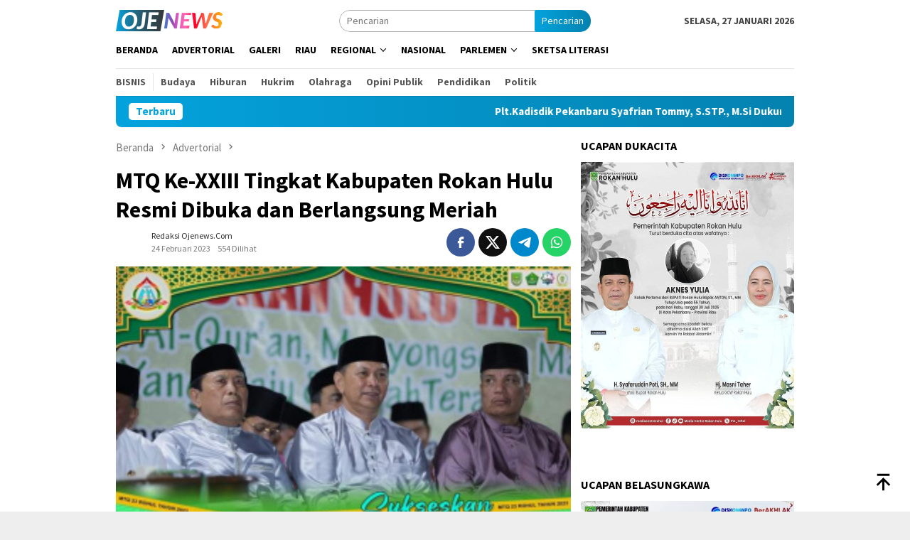

--- FILE ---
content_type: text/html; charset=UTF-8
request_url: https://www.ojenews.com/mtq-ke-xxiii-tingkat-kabupaten-rokan-hulu-resmi-dibuka-dan-berlangsung-meriah/
body_size: 23101
content:
<!DOCTYPE html>
<html lang="id" itemscope itemtype="https://schema.org/BlogPosting">
<head itemscope="itemscope" itemtype="http://schema.org/WebSite">
<meta charset="UTF-8">
<meta name="viewport" content="width=device-width, initial-scale=1">
<link rel="profile" href="https://gmpg.org/xfn/11">

<title>MTQ Ke-XXIII Tingkat Kabupaten Rokan Hulu Resmi Dibuka dan Berlangsung Meriah &#8211; OjeNews.Com</title>
<meta name='robots' content='max-image-preview:large' />
<link rel='dns-prefetch' href='//www.ojenews.com' />
<link rel='dns-prefetch' href='//stats.wp.com' />
<link rel='dns-prefetch' href='//fonts.googleapis.com' />
<link rel="alternate" title="oEmbed (JSON)" type="application/json+oembed" href="https://www.ojenews.com/wp-json/oembed/1.0/embed?url=https%3A%2F%2Fwww.ojenews.com%2Fmtq-ke-xxiii-tingkat-kabupaten-rokan-hulu-resmi-dibuka-dan-berlangsung-meriah%2F" />
<link rel="alternate" title="oEmbed (XML)" type="text/xml+oembed" href="https://www.ojenews.com/wp-json/oembed/1.0/embed?url=https%3A%2F%2Fwww.ojenews.com%2Fmtq-ke-xxiii-tingkat-kabupaten-rokan-hulu-resmi-dibuka-dan-berlangsung-meriah%2F&#038;format=xml" />
		<!-- This site uses the Google Analytics by MonsterInsights plugin v9.11.1 - Using Analytics tracking - https://www.monsterinsights.com/ -->
							<script src="//www.googletagmanager.com/gtag/js?id=G-37C1Q9EDC8"  data-cfasync="false" data-wpfc-render="false" type="text/javascript" async></script>
			<script data-cfasync="false" data-wpfc-render="false" type="text/javascript">
				var mi_version = '9.11.1';
				var mi_track_user = true;
				var mi_no_track_reason = '';
								var MonsterInsightsDefaultLocations = {"page_location":"https:\/\/www.ojenews.com\/mtq-ke-xxiii-tingkat-kabupaten-rokan-hulu-resmi-dibuka-dan-berlangsung-meriah\/"};
								if ( typeof MonsterInsightsPrivacyGuardFilter === 'function' ) {
					var MonsterInsightsLocations = (typeof MonsterInsightsExcludeQuery === 'object') ? MonsterInsightsPrivacyGuardFilter( MonsterInsightsExcludeQuery ) : MonsterInsightsPrivacyGuardFilter( MonsterInsightsDefaultLocations );
				} else {
					var MonsterInsightsLocations = (typeof MonsterInsightsExcludeQuery === 'object') ? MonsterInsightsExcludeQuery : MonsterInsightsDefaultLocations;
				}

								var disableStrs = [
										'ga-disable-G-37C1Q9EDC8',
									];

				/* Function to detect opted out users */
				function __gtagTrackerIsOptedOut() {
					for (var index = 0; index < disableStrs.length; index++) {
						if (document.cookie.indexOf(disableStrs[index] + '=true') > -1) {
							return true;
						}
					}

					return false;
				}

				/* Disable tracking if the opt-out cookie exists. */
				if (__gtagTrackerIsOptedOut()) {
					for (var index = 0; index < disableStrs.length; index++) {
						window[disableStrs[index]] = true;
					}
				}

				/* Opt-out function */
				function __gtagTrackerOptout() {
					for (var index = 0; index < disableStrs.length; index++) {
						document.cookie = disableStrs[index] + '=true; expires=Thu, 31 Dec 2099 23:59:59 UTC; path=/';
						window[disableStrs[index]] = true;
					}
				}

				if ('undefined' === typeof gaOptout) {
					function gaOptout() {
						__gtagTrackerOptout();
					}
				}
								window.dataLayer = window.dataLayer || [];

				window.MonsterInsightsDualTracker = {
					helpers: {},
					trackers: {},
				};
				if (mi_track_user) {
					function __gtagDataLayer() {
						dataLayer.push(arguments);
					}

					function __gtagTracker(type, name, parameters) {
						if (!parameters) {
							parameters = {};
						}

						if (parameters.send_to) {
							__gtagDataLayer.apply(null, arguments);
							return;
						}

						if (type === 'event') {
														parameters.send_to = monsterinsights_frontend.v4_id;
							var hookName = name;
							if (typeof parameters['event_category'] !== 'undefined') {
								hookName = parameters['event_category'] + ':' + name;
							}

							if (typeof MonsterInsightsDualTracker.trackers[hookName] !== 'undefined') {
								MonsterInsightsDualTracker.trackers[hookName](parameters);
							} else {
								__gtagDataLayer('event', name, parameters);
							}
							
						} else {
							__gtagDataLayer.apply(null, arguments);
						}
					}

					__gtagTracker('js', new Date());
					__gtagTracker('set', {
						'developer_id.dZGIzZG': true,
											});
					if ( MonsterInsightsLocations.page_location ) {
						__gtagTracker('set', MonsterInsightsLocations);
					}
										__gtagTracker('config', 'G-37C1Q9EDC8', {"forceSSL":"true"} );
										window.gtag = __gtagTracker;										(function () {
						/* https://developers.google.com/analytics/devguides/collection/analyticsjs/ */
						/* ga and __gaTracker compatibility shim. */
						var noopfn = function () {
							return null;
						};
						var newtracker = function () {
							return new Tracker();
						};
						var Tracker = function () {
							return null;
						};
						var p = Tracker.prototype;
						p.get = noopfn;
						p.set = noopfn;
						p.send = function () {
							var args = Array.prototype.slice.call(arguments);
							args.unshift('send');
							__gaTracker.apply(null, args);
						};
						var __gaTracker = function () {
							var len = arguments.length;
							if (len === 0) {
								return;
							}
							var f = arguments[len - 1];
							if (typeof f !== 'object' || f === null || typeof f.hitCallback !== 'function') {
								if ('send' === arguments[0]) {
									var hitConverted, hitObject = false, action;
									if ('event' === arguments[1]) {
										if ('undefined' !== typeof arguments[3]) {
											hitObject = {
												'eventAction': arguments[3],
												'eventCategory': arguments[2],
												'eventLabel': arguments[4],
												'value': arguments[5] ? arguments[5] : 1,
											}
										}
									}
									if ('pageview' === arguments[1]) {
										if ('undefined' !== typeof arguments[2]) {
											hitObject = {
												'eventAction': 'page_view',
												'page_path': arguments[2],
											}
										}
									}
									if (typeof arguments[2] === 'object') {
										hitObject = arguments[2];
									}
									if (typeof arguments[5] === 'object') {
										Object.assign(hitObject, arguments[5]);
									}
									if ('undefined' !== typeof arguments[1].hitType) {
										hitObject = arguments[1];
										if ('pageview' === hitObject.hitType) {
											hitObject.eventAction = 'page_view';
										}
									}
									if (hitObject) {
										action = 'timing' === arguments[1].hitType ? 'timing_complete' : hitObject.eventAction;
										hitConverted = mapArgs(hitObject);
										__gtagTracker('event', action, hitConverted);
									}
								}
								return;
							}

							function mapArgs(args) {
								var arg, hit = {};
								var gaMap = {
									'eventCategory': 'event_category',
									'eventAction': 'event_action',
									'eventLabel': 'event_label',
									'eventValue': 'event_value',
									'nonInteraction': 'non_interaction',
									'timingCategory': 'event_category',
									'timingVar': 'name',
									'timingValue': 'value',
									'timingLabel': 'event_label',
									'page': 'page_path',
									'location': 'page_location',
									'title': 'page_title',
									'referrer' : 'page_referrer',
								};
								for (arg in args) {
																		if (!(!args.hasOwnProperty(arg) || !gaMap.hasOwnProperty(arg))) {
										hit[gaMap[arg]] = args[arg];
									} else {
										hit[arg] = args[arg];
									}
								}
								return hit;
							}

							try {
								f.hitCallback();
							} catch (ex) {
							}
						};
						__gaTracker.create = newtracker;
						__gaTracker.getByName = newtracker;
						__gaTracker.getAll = function () {
							return [];
						};
						__gaTracker.remove = noopfn;
						__gaTracker.loaded = true;
						window['__gaTracker'] = __gaTracker;
					})();
									} else {
										console.log("");
					(function () {
						function __gtagTracker() {
							return null;
						}

						window['__gtagTracker'] = __gtagTracker;
						window['gtag'] = __gtagTracker;
					})();
									}
			</script>
							<!-- / Google Analytics by MonsterInsights -->
		<style id='wp-img-auto-sizes-contain-inline-css' type='text/css'>
img:is([sizes=auto i],[sizes^="auto," i]){contain-intrinsic-size:3000px 1500px}
/*# sourceURL=wp-img-auto-sizes-contain-inline-css */
</style>
<link rel='stylesheet' id='dashicons-css' href='https://www.ojenews.com/wp-includes/css/dashicons.min.css?ver=a330a00f134a90696eb7115d004be1eb' type='text/css' media='all' />
<link rel='stylesheet' id='post-views-counter-frontend-css' href='https://www.ojenews.com/wp-content/plugins/post-views-counter/css/frontend.css?ver=1.7.3' type='text/css' media='all' />
<link rel='stylesheet' id='bloggingpro-fonts-css' href='https://fonts.googleapis.com/css?family=Source+Sans+Pro%3Aregular%2Citalic%2C700%2C300%26subset%3Dlatin%2C&#038;ver=1.4.2' type='text/css' media='all' />
<link rel='stylesheet' id='bloggingpro-style-css' href='https://www.ojenews.com/wp-content/themes/bloggingpro/style.css?ver=1.4.2' type='text/css' media='all' />
<style id='bloggingpro-style-inline-css' type='text/css'>
kbd,a.button,button,.button,button.button,input[type="button"],input[type="reset"],input[type="submit"],.tagcloud a,ul.page-numbers li a.prev.page-numbers,ul.page-numbers li a.next.page-numbers,ul.page-numbers li span.page-numbers,.page-links > .page-link-number,.cat-links ul li a,.entry-footer .tag-text,.gmr-recentposts-widget li.listpost-gallery .gmr-rp-content .gmr-metacontent .cat-links-content a,.page-links > .post-page-numbers.current span,ol.comment-list li div.reply a,#cancel-comment-reply-link,.entry-footer .tags-links a:hover,.gmr-topnotification{background-color:#05a3dd;}#primary-menu > li ul .current-menu-item > a,#primary-menu .sub-menu > li:hover > a,.cat-links-content a,.tagcloud li:before,a:hover,a:focus,a:active,.gmr-ontop:hover path,#navigationamp button.close-topnavmenu-wrap,.sidr a#sidr-id-close-topnavmenu-button,.sidr-class-menu-item i._mi,.sidr-class-menu-item img._mi,.text-marquee{color:#05a3dd;}.widget-title:after,a.button,button,.button,button.button,input[type="button"],input[type="reset"],input[type="submit"],.tagcloud a,.sticky .gmr-box-content,.bypostauthor > .comment-body,.gmr-ajax-loader div:nth-child(1),.gmr-ajax-loader div:nth-child(2),.entry-footer .tags-links a:hover{border-color:#05a3dd;}a,.gmr-ontop path{color:#2E2E2E;}.entry-content-single p a{color:#05a3dd;}body{color:#444444;font-family:"Source Sans Pro","Helvetica Neue",sans-serif;font-weight:500;font-size:14px;}.site-header{background-image:url();-webkit-background-size:auto;-moz-background-size:auto;-o-background-size:auto;background-size:auto;background-repeat:repeat;background-position:center top;background-attachment:scroll;}.site-header,.gmr-verytopbanner{background-color:#ffffff;}.site-title a{color:#05a3dd;}.site-description{color:#999999;}.top-header{background-color:#ffffff;}#gmr-responsive-menu,.gmr-mainmenu #primary-menu > li > a,.search-trigger .gmr-icon{color:#000000;}.gmr-mainmenu #primary-menu > li.menu-border > a span,.gmr-mainmenu #primary-menu > li.page_item_has_children > a:after,.gmr-mainmenu #primary-menu > li.menu-item-has-children > a:after,.gmr-mainmenu #primary-menu .sub-menu > li.page_item_has_children > a:after,.gmr-mainmenu #primary-menu .sub-menu > li.menu-item-has-children > a:after{border-color:#000000;}#gmr-responsive-menu:hover,.gmr-mainmenu #primary-menu > li:hover > a,.gmr-mainmenu #primary-menu > .current-menu-item > a,.gmr-mainmenu #primary-menu .current-menu-ancestor > a,.gmr-mainmenu #primary-menu .current_page_item > a,.gmr-mainmenu #primary-menu .current_page_ancestor > a,.search-trigger .gmr-icon:hover{color:#05a3dd;}.gmr-mainmenu #primary-menu > li.menu-border:hover > a span,.gmr-mainmenu #primary-menu > li.menu-border.current-menu-item > a span,.gmr-mainmenu #primary-menu > li.menu-border.current-menu-ancestor > a span,.gmr-mainmenu #primary-menu > li.menu-border.current_page_item > a span,.gmr-mainmenu #primary-menu > li.menu-border.current_page_ancestor > a span,.gmr-mainmenu #primary-menu > li.page_item_has_children:hover > a:after,.gmr-mainmenu #primary-menu > li.menu-item-has-children:hover > a:after,.gmr-mainmenu #primary-menu .sub-menu > li.page_item_has_children:hover > a:after,.gmr-mainmenu #primary-menu .sub-menu > li.menu-item-has-children:hover > a:after{border-color:#05a3dd;}.secondwrap-menu .gmr-mainmenu #primary-menu > li > a,.secondwrap-menu .search-trigger .gmr-icon{color:#555555;}#primary-menu > li.menu-border > a span{border-color:#555555;}.secondwrap-menu .gmr-mainmenu #primary-menu > li:hover > a,.secondwrap-menu .gmr-mainmenu #primary-menu > .current-menu-item > a,.secondwrap-menu .gmr-mainmenu #primary-menu .current-menu-ancestor > a,.secondwrap-menu .gmr-mainmenu #primary-menu .current_page_item > a,.secondwrap-menu .gmr-mainmenu #primary-menu .current_page_ancestor > a,.secondwrap-menu .gmr-mainmenu #primary-menu > li.page_item_has_children:hover > a:after,.secondwrap-menu .gmr-mainmenu #primary-menu > li.menu-item-has-children:hover > a:after,.secondwrap-menu .gmr-mainmenu #primary-menu .sub-menu > li.page_item_has_children:hover > a:after,.secondwrap-menu .gmr-mainmenu #primary-menu .sub-menu > li.menu-item-has-children:hover > a:after,.secondwrap-menu .search-trigger .gmr-icon:hover{color:#05a3dd;}.secondwrap-menu .gmr-mainmenu #primary-menu > li.menu-border:hover > a span,.secondwrap-menu .gmr-mainmenu #primary-menu > li.menu-border.current-menu-item > a span,.secondwrap-menu .gmr-mainmenu #primary-menu > li.menu-border.current-menu-ancestor > a span,.secondwrap-menu .gmr-mainmenu #primary-menu > li.menu-border.current_page_item > a span,.secondwrap-menu .gmr-mainmenu #primary-menu > li.menu-border.current_page_ancestor > a span,.secondwrap-menu .gmr-mainmenu #primary-menu > li.page_item_has_children:hover > a:after,.secondwrap-menu .gmr-mainmenu #primary-menu > li.menu-item-has-children:hover > a:after,.secondwrap-menu .gmr-mainmenu #primary-menu .sub-menu > li.page_item_has_children:hover > a:after,.secondwrap-menu .gmr-mainmenu #primary-menu .sub-menu > li.menu-item-has-children:hover > a:after{border-color:#05a3dd;}h1,h2,h3,h4,h5,h6,.h1,.h2,.h3,.h4,.h5,.h6,.site-title,#primary-menu > li > a,.gmr-rp-biglink a,.gmr-rp-link a,.gmr-gallery-related ul li p a{font-family:"Source Sans Pro","Helvetica Neue",sans-serif;}.entry-main-single,.entry-main-single p{font-size:16px;}h1.title,h1.entry-title{font-size:32px;}h2.entry-title{font-size:18px;}.footer-container{background-color:#F5F5F5;}.widget-footer,.content-footer,.site-footer,.content-footer h3.widget-title{color:#B4B4B4;}.widget-footer a,.content-footer a,.site-footer a{color:#565656;}.widget-footer a:hover,.content-footer a:hover,.site-footer a:hover{color:#05a3dd;}
/*# sourceURL=bloggingpro-style-inline-css */
</style>
<script type="text/javascript" src="https://www.ojenews.com/wp-content/plugins/google-analytics-for-wordpress/assets/js/frontend-gtag.min.js?ver=9.11.1" id="monsterinsights-frontend-script-js" async="async" data-wp-strategy="async"></script>
<script data-cfasync="false" data-wpfc-render="false" type="text/javascript" id='monsterinsights-frontend-script-js-extra'>/* <![CDATA[ */
var monsterinsights_frontend = {"js_events_tracking":"true","download_extensions":"doc,pdf,ppt,zip,xls,docx,pptx,xlsx","inbound_paths":"[]","home_url":"https:\/\/www.ojenews.com","hash_tracking":"false","v4_id":"G-37C1Q9EDC8"};/* ]]> */
</script>

<!-- OG: 3.3.8 --><link rel="image_src" href="https://www.ojenews.com/wp-content/uploads/2023/02/IMG_20230224_210913.jpg"><meta name="msapplication-TileImage" content="https://www.ojenews.com/wp-content/uploads/2023/02/IMG_20230224_210913.jpg">
<meta property="og:image" content="https://www.ojenews.com/wp-content/uploads/2023/02/IMG_20230224_210913.jpg"><meta property="og:image:secure_url" content="https://www.ojenews.com/wp-content/uploads/2023/02/IMG_20230224_210913.jpg"><meta property="og:image:width" content="320"><meta property="og:image:height" content="213"><meta property="og:image:alt" content="IMG_20230224_210913"><meta property="og:image:type" content="image/jpeg"><meta property="og:description" content="Ojenews.com Rohul Riau,- Pembukaan Musabaqoh Tilawatil Quran (MTQ) Ke-XXIII Tingkat Kabupaten Rokan Hulu (Rohul) berlangsung meriah. Meski saat acara pembukaan berlangsung diwarnai rintik-rintik hujan gerimis, namun tidak mengurangi antusias warga, dan acara pembukaan tersebut dipusatkan di Astaka Pematang Baih, Pasir Pengaraian, Kamis (23/2/2023). Pembukaan MTQ ini ditandai dengan menekan tombol Sirine oleh Bupati Rohul H...."><meta property="og:type" content="article"><meta property="og:locale" content="id"><meta property="og:site_name" content="OjeNews.Com"><meta property="og:title" content="MTQ Ke-XXIII Tingkat Kabupaten Rokan Hulu Resmi Dibuka dan Berlangsung Meriah"><meta property="og:url" content="https://www.ojenews.com/mtq-ke-xxiii-tingkat-kabupaten-rokan-hulu-resmi-dibuka-dan-berlangsung-meriah/"><meta property="og:updated_time" content="2023-02-24T21:13:33+07:00">
<meta property="article:published_time" content="2023-02-24T14:12:31+00:00"><meta property="article:modified_time" content="2023-02-24T14:13:33+00:00"><meta property="article:section" content="Advertorial"><meta property="article:section" content="Oje Rohul"><meta property="article:author:first_name" content="Redaksi"><meta property="article:author:last_name" content="Ojenews.Com"><meta property="article:author:username" content="Redaksi Ojenews.Com">
<meta property="twitter:partner" content="ogwp"><meta property="twitter:card" content="summary"><meta property="twitter:image" content="https://www.ojenews.com/wp-content/uploads/2023/02/IMG_20230224_210913.jpg"><meta property="twitter:image:alt" content="IMG_20230224_210913"><meta property="twitter:title" content="MTQ Ke-XXIII Tingkat Kabupaten Rokan Hulu Resmi Dibuka dan Berlangsung Meriah"><meta property="twitter:description" content="Ojenews.com Rohul Riau,- Pembukaan Musabaqoh Tilawatil Quran (MTQ) Ke-XXIII Tingkat Kabupaten Rokan Hulu (Rohul) berlangsung meriah. Meski saat acara pembukaan berlangsung diwarnai rintik-rintik..."><meta property="twitter:url" content="https://www.ojenews.com/mtq-ke-xxiii-tingkat-kabupaten-rokan-hulu-resmi-dibuka-dan-berlangsung-meriah/"><meta property="twitter:label1" content="Reading time"><meta property="twitter:data1" content="2 minutes">
<meta itemprop="image" content="https://www.ojenews.com/wp-content/uploads/2023/02/IMG_20230224_210913.jpg"><meta itemprop="name" content="MTQ Ke-XXIII Tingkat Kabupaten Rokan Hulu Resmi Dibuka dan Berlangsung Meriah"><meta itemprop="description" content="Ojenews.com Rohul Riau,- Pembukaan Musabaqoh Tilawatil Quran (MTQ) Ke-XXIII Tingkat Kabupaten Rokan Hulu (Rohul) berlangsung meriah. Meski saat acara pembukaan berlangsung diwarnai rintik-rintik hujan gerimis, namun tidak mengurangi antusias warga, dan acara pembukaan tersebut dipusatkan di Astaka Pematang Baih, Pasir Pengaraian, Kamis (23/2/2023). Pembukaan MTQ ini ditandai dengan menekan tombol Sirine oleh Bupati Rohul H...."><meta itemprop="datePublished" content="2023-02-24"><meta itemprop="dateModified" content="2023-02-24T14:13:33+00:00">
<meta property="profile:first_name" content="Redaksi"><meta property="profile:last_name" content="Ojenews.Com"><meta property="profile:username" content="Redaksi Ojenews.Com">
<!-- /OG -->

<link rel="canonical" href="https://www.ojenews.com/mtq-ke-xxiii-tingkat-kabupaten-rokan-hulu-resmi-dibuka-dan-berlangsung-meriah/" />
	<style>img#wpstats{display:none}</style>
		<link rel="icon" href="https://www.ojenews.com/wp-content/uploads/2021/05/cropped-ojenews512-1-200x112.png" sizes="32x32" />
<link rel="icon" href="https://www.ojenews.com/wp-content/uploads/2021/05/cropped-ojenews512-1-200x112.png" sizes="192x192" />
<link rel="apple-touch-icon" href="https://www.ojenews.com/wp-content/uploads/2021/05/cropped-ojenews512-1-200x112.png" />
<meta name="msapplication-TileImage" content="https://www.ojenews.com/wp-content/uploads/2021/05/cropped-ojenews512-1.png" />
<style id='global-styles-inline-css' type='text/css'>
:root{--wp--preset--aspect-ratio--square: 1;--wp--preset--aspect-ratio--4-3: 4/3;--wp--preset--aspect-ratio--3-4: 3/4;--wp--preset--aspect-ratio--3-2: 3/2;--wp--preset--aspect-ratio--2-3: 2/3;--wp--preset--aspect-ratio--16-9: 16/9;--wp--preset--aspect-ratio--9-16: 9/16;--wp--preset--color--black: #000000;--wp--preset--color--cyan-bluish-gray: #abb8c3;--wp--preset--color--white: #ffffff;--wp--preset--color--pale-pink: #f78da7;--wp--preset--color--vivid-red: #cf2e2e;--wp--preset--color--luminous-vivid-orange: #ff6900;--wp--preset--color--luminous-vivid-amber: #fcb900;--wp--preset--color--light-green-cyan: #7bdcb5;--wp--preset--color--vivid-green-cyan: #00d084;--wp--preset--color--pale-cyan-blue: #8ed1fc;--wp--preset--color--vivid-cyan-blue: #0693e3;--wp--preset--color--vivid-purple: #9b51e0;--wp--preset--gradient--vivid-cyan-blue-to-vivid-purple: linear-gradient(135deg,rgb(6,147,227) 0%,rgb(155,81,224) 100%);--wp--preset--gradient--light-green-cyan-to-vivid-green-cyan: linear-gradient(135deg,rgb(122,220,180) 0%,rgb(0,208,130) 100%);--wp--preset--gradient--luminous-vivid-amber-to-luminous-vivid-orange: linear-gradient(135deg,rgb(252,185,0) 0%,rgb(255,105,0) 100%);--wp--preset--gradient--luminous-vivid-orange-to-vivid-red: linear-gradient(135deg,rgb(255,105,0) 0%,rgb(207,46,46) 100%);--wp--preset--gradient--very-light-gray-to-cyan-bluish-gray: linear-gradient(135deg,rgb(238,238,238) 0%,rgb(169,184,195) 100%);--wp--preset--gradient--cool-to-warm-spectrum: linear-gradient(135deg,rgb(74,234,220) 0%,rgb(151,120,209) 20%,rgb(207,42,186) 40%,rgb(238,44,130) 60%,rgb(251,105,98) 80%,rgb(254,248,76) 100%);--wp--preset--gradient--blush-light-purple: linear-gradient(135deg,rgb(255,206,236) 0%,rgb(152,150,240) 100%);--wp--preset--gradient--blush-bordeaux: linear-gradient(135deg,rgb(254,205,165) 0%,rgb(254,45,45) 50%,rgb(107,0,62) 100%);--wp--preset--gradient--luminous-dusk: linear-gradient(135deg,rgb(255,203,112) 0%,rgb(199,81,192) 50%,rgb(65,88,208) 100%);--wp--preset--gradient--pale-ocean: linear-gradient(135deg,rgb(255,245,203) 0%,rgb(182,227,212) 50%,rgb(51,167,181) 100%);--wp--preset--gradient--electric-grass: linear-gradient(135deg,rgb(202,248,128) 0%,rgb(113,206,126) 100%);--wp--preset--gradient--midnight: linear-gradient(135deg,rgb(2,3,129) 0%,rgb(40,116,252) 100%);--wp--preset--font-size--small: 13px;--wp--preset--font-size--medium: 20px;--wp--preset--font-size--large: 36px;--wp--preset--font-size--x-large: 42px;--wp--preset--spacing--20: 0.44rem;--wp--preset--spacing--30: 0.67rem;--wp--preset--spacing--40: 1rem;--wp--preset--spacing--50: 1.5rem;--wp--preset--spacing--60: 2.25rem;--wp--preset--spacing--70: 3.38rem;--wp--preset--spacing--80: 5.06rem;--wp--preset--shadow--natural: 6px 6px 9px rgba(0, 0, 0, 0.2);--wp--preset--shadow--deep: 12px 12px 50px rgba(0, 0, 0, 0.4);--wp--preset--shadow--sharp: 6px 6px 0px rgba(0, 0, 0, 0.2);--wp--preset--shadow--outlined: 6px 6px 0px -3px rgb(255, 255, 255), 6px 6px rgb(0, 0, 0);--wp--preset--shadow--crisp: 6px 6px 0px rgb(0, 0, 0);}:where(.is-layout-flex){gap: 0.5em;}:where(.is-layout-grid){gap: 0.5em;}body .is-layout-flex{display: flex;}.is-layout-flex{flex-wrap: wrap;align-items: center;}.is-layout-flex > :is(*, div){margin: 0;}body .is-layout-grid{display: grid;}.is-layout-grid > :is(*, div){margin: 0;}:where(.wp-block-columns.is-layout-flex){gap: 2em;}:where(.wp-block-columns.is-layout-grid){gap: 2em;}:where(.wp-block-post-template.is-layout-flex){gap: 1.25em;}:where(.wp-block-post-template.is-layout-grid){gap: 1.25em;}.has-black-color{color: var(--wp--preset--color--black) !important;}.has-cyan-bluish-gray-color{color: var(--wp--preset--color--cyan-bluish-gray) !important;}.has-white-color{color: var(--wp--preset--color--white) !important;}.has-pale-pink-color{color: var(--wp--preset--color--pale-pink) !important;}.has-vivid-red-color{color: var(--wp--preset--color--vivid-red) !important;}.has-luminous-vivid-orange-color{color: var(--wp--preset--color--luminous-vivid-orange) !important;}.has-luminous-vivid-amber-color{color: var(--wp--preset--color--luminous-vivid-amber) !important;}.has-light-green-cyan-color{color: var(--wp--preset--color--light-green-cyan) !important;}.has-vivid-green-cyan-color{color: var(--wp--preset--color--vivid-green-cyan) !important;}.has-pale-cyan-blue-color{color: var(--wp--preset--color--pale-cyan-blue) !important;}.has-vivid-cyan-blue-color{color: var(--wp--preset--color--vivid-cyan-blue) !important;}.has-vivid-purple-color{color: var(--wp--preset--color--vivid-purple) !important;}.has-black-background-color{background-color: var(--wp--preset--color--black) !important;}.has-cyan-bluish-gray-background-color{background-color: var(--wp--preset--color--cyan-bluish-gray) !important;}.has-white-background-color{background-color: var(--wp--preset--color--white) !important;}.has-pale-pink-background-color{background-color: var(--wp--preset--color--pale-pink) !important;}.has-vivid-red-background-color{background-color: var(--wp--preset--color--vivid-red) !important;}.has-luminous-vivid-orange-background-color{background-color: var(--wp--preset--color--luminous-vivid-orange) !important;}.has-luminous-vivid-amber-background-color{background-color: var(--wp--preset--color--luminous-vivid-amber) !important;}.has-light-green-cyan-background-color{background-color: var(--wp--preset--color--light-green-cyan) !important;}.has-vivid-green-cyan-background-color{background-color: var(--wp--preset--color--vivid-green-cyan) !important;}.has-pale-cyan-blue-background-color{background-color: var(--wp--preset--color--pale-cyan-blue) !important;}.has-vivid-cyan-blue-background-color{background-color: var(--wp--preset--color--vivid-cyan-blue) !important;}.has-vivid-purple-background-color{background-color: var(--wp--preset--color--vivid-purple) !important;}.has-black-border-color{border-color: var(--wp--preset--color--black) !important;}.has-cyan-bluish-gray-border-color{border-color: var(--wp--preset--color--cyan-bluish-gray) !important;}.has-white-border-color{border-color: var(--wp--preset--color--white) !important;}.has-pale-pink-border-color{border-color: var(--wp--preset--color--pale-pink) !important;}.has-vivid-red-border-color{border-color: var(--wp--preset--color--vivid-red) !important;}.has-luminous-vivid-orange-border-color{border-color: var(--wp--preset--color--luminous-vivid-orange) !important;}.has-luminous-vivid-amber-border-color{border-color: var(--wp--preset--color--luminous-vivid-amber) !important;}.has-light-green-cyan-border-color{border-color: var(--wp--preset--color--light-green-cyan) !important;}.has-vivid-green-cyan-border-color{border-color: var(--wp--preset--color--vivid-green-cyan) !important;}.has-pale-cyan-blue-border-color{border-color: var(--wp--preset--color--pale-cyan-blue) !important;}.has-vivid-cyan-blue-border-color{border-color: var(--wp--preset--color--vivid-cyan-blue) !important;}.has-vivid-purple-border-color{border-color: var(--wp--preset--color--vivid-purple) !important;}.has-vivid-cyan-blue-to-vivid-purple-gradient-background{background: var(--wp--preset--gradient--vivid-cyan-blue-to-vivid-purple) !important;}.has-light-green-cyan-to-vivid-green-cyan-gradient-background{background: var(--wp--preset--gradient--light-green-cyan-to-vivid-green-cyan) !important;}.has-luminous-vivid-amber-to-luminous-vivid-orange-gradient-background{background: var(--wp--preset--gradient--luminous-vivid-amber-to-luminous-vivid-orange) !important;}.has-luminous-vivid-orange-to-vivid-red-gradient-background{background: var(--wp--preset--gradient--luminous-vivid-orange-to-vivid-red) !important;}.has-very-light-gray-to-cyan-bluish-gray-gradient-background{background: var(--wp--preset--gradient--very-light-gray-to-cyan-bluish-gray) !important;}.has-cool-to-warm-spectrum-gradient-background{background: var(--wp--preset--gradient--cool-to-warm-spectrum) !important;}.has-blush-light-purple-gradient-background{background: var(--wp--preset--gradient--blush-light-purple) !important;}.has-blush-bordeaux-gradient-background{background: var(--wp--preset--gradient--blush-bordeaux) !important;}.has-luminous-dusk-gradient-background{background: var(--wp--preset--gradient--luminous-dusk) !important;}.has-pale-ocean-gradient-background{background: var(--wp--preset--gradient--pale-ocean) !important;}.has-electric-grass-gradient-background{background: var(--wp--preset--gradient--electric-grass) !important;}.has-midnight-gradient-background{background: var(--wp--preset--gradient--midnight) !important;}.has-small-font-size{font-size: var(--wp--preset--font-size--small) !important;}.has-medium-font-size{font-size: var(--wp--preset--font-size--medium) !important;}.has-large-font-size{font-size: var(--wp--preset--font-size--large) !important;}.has-x-large-font-size{font-size: var(--wp--preset--font-size--x-large) !important;}
/*# sourceURL=global-styles-inline-css */
</style>
</head>

<body data-rsssl=1 class="wp-singular post-template-default single single-post postid-31144 single-format-standard wp-theme-bloggingpro gmr-theme idtheme kentooz gmr-sticky group-blog" itemscope="itemscope" itemtype="http://schema.org/WebPage">
<div id="full-container">
<a class="skip-link screen-reader-text" href="#main">Loncat ke konten</a>


<header id="masthead" class="site-header" role="banner" itemscope="itemscope" itemtype="http://schema.org/WPHeader">
	<div class="container">
					<div class="clearfix gmr-headwrapper">

				<div class="list-table clearfix">
					<div class="table-row">
						<div class="table-cell onlymobile-menu">
															<a id="gmr-responsive-menu" href="#menus" rel="nofollow" title="Menu Mobile"><svg xmlns="http://www.w3.org/2000/svg" xmlns:xlink="http://www.w3.org/1999/xlink" aria-hidden="true" role="img" width="1em" height="1em" preserveAspectRatio="xMidYMid meet" viewBox="0 0 24 24"><path d="M3 6h18v2H3V6m0 5h18v2H3v-2m0 5h18v2H3v-2z" fill="currentColor"/></svg><span class="screen-reader-text">Menu Mobile</span></a>
													</div>
												<div class="close-topnavmenu-wrap"><a id="close-topnavmenu-button" rel="nofollow" href="#"><svg xmlns="http://www.w3.org/2000/svg" xmlns:xlink="http://www.w3.org/1999/xlink" aria-hidden="true" role="img" width="1em" height="1em" preserveAspectRatio="xMidYMid meet" viewBox="0 0 24 24"><path d="M12 20c-4.41 0-8-3.59-8-8s3.59-8 8-8s8 3.59 8 8s-3.59 8-8 8m0-18C6.47 2 2 6.47 2 12s4.47 10 10 10s10-4.47 10-10S17.53 2 12 2m2.59 6L12 10.59L9.41 8L8 9.41L10.59 12L8 14.59L9.41 16L12 13.41L14.59 16L16 14.59L13.41 12L16 9.41L14.59 8z" fill="currentColor"/></svg></a></div>
												<div class="table-cell gmr-logo">
															<div class="logo-wrap">
									<a href="https://www.ojenews.com/" class="custom-logo-link" itemprop="url" title="OjeNews.Com">
										<img src="https://ojenews.com/wp-content/uploads/2021/05/ojenewslogo-1.png" alt="OjeNews.Com" title="OjeNews.Com" />
									</a>
								</div>
														</div>
													<div class="table-cell search">
								<a id="search-menu-button-top" class="responsive-searchbtn pull-right" href="#" rel="nofollow"><svg xmlns="http://www.w3.org/2000/svg" xmlns:xlink="http://www.w3.org/1999/xlink" aria-hidden="true" role="img" width="1em" height="1em" preserveAspectRatio="xMidYMid meet" viewBox="0 0 24 24"><g fill="none"><path d="M21 21l-4.486-4.494M19 10.5a8.5 8.5 0 1 1-17 0a8.5 8.5 0 0 1 17 0z" stroke="currentColor" stroke-width="2" stroke-linecap="round"/></g></svg></a>
								<form method="get" id="search-topsearchform-container" class="gmr-searchform searchform topsearchform" action="https://www.ojenews.com/">
									<input type="text" name="s" id="s" placeholder="Pencarian" />
									<button type="submit" class="topsearch-submit">Pencarian</button>
								</form>
							</div>
							<div class="table-cell gmr-table-date">
								<span class="gmr-top-date pull-right" data-lang="id"></span>
							</div>
											</div>
				</div>
							</div>
				</div><!-- .container -->
</header><!-- #masthead -->

<div class="top-header">
	<div class="container">
	<div class="gmr-menuwrap mainwrap-menu clearfix">
		<nav id="site-navigation" class="gmr-mainmenu" role="navigation" itemscope="itemscope" itemtype="http://schema.org/SiteNavigationElement">
			<ul id="primary-menu" class="menu"><li class="menu-item menu-item-type-menulogo-btn gmr-menulogo-btn"><a href="https://www.ojenews.com/" id="menulogo-button" itemprop="url" title="OjeNews.Com"><img src="https://ojenews.com/wp-content/uploads/2021/05/ojenews512.png" alt="OjeNews.Com" title="OjeNews.Com" itemprop="image" /></a></li><li id="menu-item-20140" class="menu-item menu-item-type-custom menu-item-object-custom menu-item-20140"><a href="https://ojenews.com/" itemprop="url"><span itemprop="name">Beranda</span></a></li>
<li id="menu-item-20136" class="menu-item menu-item-type-taxonomy menu-item-object-category current-post-ancestor current-menu-parent current-post-parent menu-item-20136"><a href="https://www.ojenews.com/category/advertorial/" itemprop="url"><span itemprop="name">Advertorial</span></a></li>
<li id="menu-item-20138" class="menu-item menu-item-type-taxonomy menu-item-object-category menu-item-20138"><a href="https://www.ojenews.com/category/galeri/" itemprop="url"><span itemprop="name">Galeri</span></a></li>
<li id="menu-item-575" class="menu-item menu-item-type-taxonomy menu-item-object-category menu-item-575"><a href="https://www.ojenews.com/category/riau/" itemprop="url"><span itemprop="name">Riau</span></a></li>
<li id="menu-item-1769" class="menu-item menu-item-type-taxonomy menu-item-object-category menu-item-has-children menu-item-1769"><a href="https://www.ojenews.com/category/regional/" itemprop="url"><span itemprop="name">Regional</span></a>
<ul class="sub-menu">
	<li id="menu-item-571" class="menu-item menu-item-type-taxonomy menu-item-object-category menu-item-571"><a href="https://www.ojenews.com/category/pekanbaru/" itemprop="url"><span itemprop="name">Pekanbaru</span></a></li>
	<li id="menu-item-1770" class="menu-item menu-item-type-taxonomy menu-item-object-category menu-item-1770"><a href="https://www.ojenews.com/category/oje-bengkalis/" itemprop="url"><span itemprop="name">Oje Bengkalis</span></a></li>
	<li id="menu-item-1774" class="menu-item menu-item-type-taxonomy menu-item-object-category menu-item-1774"><a href="https://www.ojenews.com/category/oje-kampar/" itemprop="url"><span itemprop="name">Oje Kampar</span></a></li>
	<li id="menu-item-1775" class="menu-item menu-item-type-taxonomy menu-item-object-category menu-item-1775"><a href="https://www.ojenews.com/category/oje-kuansing/" itemprop="url"><span itemprop="name">Oje Kuansing</span></a></li>
	<li id="menu-item-1777" class="menu-item menu-item-type-taxonomy menu-item-object-category menu-item-1777"><a href="https://www.ojenews.com/category/oje-pelalawan/" itemprop="url"><span itemprop="name">Oje Pelalawan</span></a></li>
	<li id="menu-item-1771" class="menu-item menu-item-type-taxonomy menu-item-object-category menu-item-1771"><a href="https://www.ojenews.com/category/oje-dumai/" itemprop="url"><span itemprop="name">Oje Dumai</span></a></li>
	<li id="menu-item-1778" class="menu-item menu-item-type-taxonomy menu-item-object-category menu-item-1778"><a href="https://www.ojenews.com/category/oje-rohil/" itemprop="url"><span itemprop="name">Oje Rohil</span></a></li>
	<li id="menu-item-1773" class="menu-item menu-item-type-taxonomy menu-item-object-category menu-item-1773"><a href="https://www.ojenews.com/category/oje-inhu/" itemprop="url"><span itemprop="name">Oje Inhu</span></a></li>
	<li id="menu-item-1772" class="menu-item menu-item-type-taxonomy menu-item-object-category menu-item-1772"><a href="https://www.ojenews.com/category/oje-inhil/" itemprop="url"><span itemprop="name">Oje Inhil</span></a></li>
	<li id="menu-item-1779" class="menu-item menu-item-type-taxonomy menu-item-object-category current-post-ancestor current-menu-parent current-post-parent menu-item-1779"><a href="https://www.ojenews.com/category/oje-rohul/" itemprop="url"><span itemprop="name">Oje Rohul</span></a></li>
	<li id="menu-item-1780" class="menu-item menu-item-type-taxonomy menu-item-object-category menu-item-1780"><a href="https://www.ojenews.com/category/oje-siak/" itemprop="url"><span itemprop="name">Oje Siak</span></a></li>
	<li id="menu-item-1776" class="menu-item menu-item-type-taxonomy menu-item-object-category menu-item-1776"><a href="https://www.ojenews.com/category/oje-meranti/" itemprop="url"><span itemprop="name">Oje Meranti</span></a></li>
</ul>
</li>
<li id="menu-item-569" class="menu-item menu-item-type-taxonomy menu-item-object-category menu-item-569"><a href="https://www.ojenews.com/category/nasional-nasional/" itemprop="url"><span itemprop="name">Nasional</span></a></li>
<li id="menu-item-20249" class="menu-item menu-item-type-taxonomy menu-item-object-category menu-item-has-children menu-item-20249"><a href="https://www.ojenews.com/category/parlemen/" itemprop="url"><span itemprop="name">Parlemen</span></a>
<ul class="sub-menu">
	<li id="menu-item-20250" class="menu-item menu-item-type-taxonomy menu-item-object-category menu-item-20250"><a href="https://www.ojenews.com/category/parlemen/dprd-bengkalis/" itemprop="url"><span itemprop="name">DPRD Bengkalis</span></a></li>
	<li id="menu-item-20251" class="menu-item menu-item-type-taxonomy menu-item-object-category menu-item-20251"><a href="https://www.ojenews.com/category/parlemen/dprd-dumai/" itemprop="url"><span itemprop="name">DPRD Dumai</span></a></li>
	<li id="menu-item-20252" class="menu-item menu-item-type-taxonomy menu-item-object-category menu-item-20252"><a href="https://www.ojenews.com/category/parlemen/dprd-inhil/" itemprop="url"><span itemprop="name">DPRD Inhil</span></a></li>
	<li id="menu-item-20253" class="menu-item menu-item-type-taxonomy menu-item-object-category menu-item-20253"><a href="https://www.ojenews.com/category/parlemen/dprd-inhu/" itemprop="url"><span itemprop="name">DPRD Inhu</span></a></li>
	<li id="menu-item-20254" class="menu-item menu-item-type-taxonomy menu-item-object-category menu-item-20254"><a href="https://www.ojenews.com/category/parlemen/dprd-kampar/" itemprop="url"><span itemprop="name">DPRD Kampar</span></a></li>
	<li id="menu-item-20255" class="menu-item menu-item-type-taxonomy menu-item-object-category menu-item-20255"><a href="https://www.ojenews.com/category/parlemen/dprd-kuansing/" itemprop="url"><span itemprop="name">DPRD Kuansing</span></a></li>
	<li id="menu-item-20256" class="menu-item menu-item-type-taxonomy menu-item-object-category menu-item-20256"><a href="https://www.ojenews.com/category/parlemen/dprd-meranti/" itemprop="url"><span itemprop="name">DPRD Meranti</span></a></li>
	<li id="menu-item-20257" class="menu-item menu-item-type-taxonomy menu-item-object-category menu-item-20257"><a href="https://www.ojenews.com/category/parlemen/dprd-pekanbaru/" itemprop="url"><span itemprop="name">DPRD Pekanbaru</span></a></li>
	<li id="menu-item-20258" class="menu-item menu-item-type-taxonomy menu-item-object-category menu-item-20258"><a href="https://www.ojenews.com/category/parlemen/dprd-pelalawan/" itemprop="url"><span itemprop="name">DPRD Pelalawan</span></a></li>
	<li id="menu-item-21253" class="menu-item menu-item-type-taxonomy menu-item-object-category menu-item-21253"><a href="https://www.ojenews.com/category/parlemen/dprd-riau/" itemprop="url"><span itemprop="name">DPRD Riau</span></a></li>
	<li id="menu-item-20259" class="menu-item menu-item-type-taxonomy menu-item-object-category menu-item-20259"><a href="https://www.ojenews.com/category/parlemen/dprd-rohil/" itemprop="url"><span itemprop="name">DPRD Rohil</span></a></li>
	<li id="menu-item-20260" class="menu-item menu-item-type-taxonomy menu-item-object-category menu-item-20260"><a href="https://www.ojenews.com/category/parlemen/dprd-rohul/" itemprop="url"><span itemprop="name">DPRD Rohul</span></a></li>
	<li id="menu-item-20261" class="menu-item menu-item-type-taxonomy menu-item-object-category menu-item-20261"><a href="https://www.ojenews.com/category/parlemen/dprd-siak/" itemprop="url"><span itemprop="name">DPRD Siak</span></a></li>
</ul>
</li>
<li id="menu-item-35346" class="menu-item menu-item-type-taxonomy menu-item-object-category menu-item-35346"><a href="https://www.ojenews.com/category/sketsa-literasi/" itemprop="url"><span itemprop="name">Sketsa Literasi</span></a></li>
<li class="menu-item menu-item-type-search-btn gmr-search-btn pull-right"><a id="search-menu-button" href="#" rel="nofollow"><svg xmlns="http://www.w3.org/2000/svg" xmlns:xlink="http://www.w3.org/1999/xlink" aria-hidden="true" role="img" width="1em" height="1em" preserveAspectRatio="xMidYMid meet" viewBox="0 0 24 24"><g fill="none"><path d="M21 21l-4.486-4.494M19 10.5a8.5 8.5 0 1 1-17 0a8.5 8.5 0 0 1 17 0z" stroke="currentColor" stroke-width="2" stroke-linecap="round"/></g></svg></a><div class="search-dropdown search" id="search-dropdown-container"><form method="get" class="gmr-searchform searchform" action="https://www.ojenews.com/"><input type="text" name="s" id="s" placeholder="Pencarian" /></form></div></li></ul>		</nav><!-- #site-navigation -->
	</div>
		<div class="gmr-menuwrap secondwrap-menu clearfix">
		<nav id="site-navigation" class="gmr-mainmenu" role="navigation" itemscope="itemscope" itemtype="http://schema.org/SiteNavigationElement">
			<ul id="primary-menu" class="menu"><li id="menu-item-20116" class="menu-item menu-item-type-taxonomy menu-item-object-category menu-item-20116"><a href="https://www.ojenews.com/category/bisnis/" itemprop="url"><span itemprop="name">Bisnis</span></a></li>
<li id="menu-item-20117" class="menu-item menu-item-type-taxonomy menu-item-object-category menu-item-20117"><a href="https://www.ojenews.com/category/budaya/" itemprop="url"><span itemprop="name">Budaya</span></a></li>
<li id="menu-item-20118" class="menu-item menu-item-type-taxonomy menu-item-object-category menu-item-20118"><a href="https://www.ojenews.com/category/hiburan/" itemprop="url"><span itemprop="name">Hiburan</span></a></li>
<li id="menu-item-20119" class="menu-item menu-item-type-taxonomy menu-item-object-category menu-item-20119"><a href="https://www.ojenews.com/category/hukrim/" itemprop="url"><span itemprop="name">Hukrim</span></a></li>
<li id="menu-item-20162" class="menu-item menu-item-type-taxonomy menu-item-object-category menu-item-20162"><a href="https://www.ojenews.com/category/olahraga/" itemprop="url"><span itemprop="name">Olahraga</span></a></li>
<li id="menu-item-20120" class="menu-item menu-item-type-taxonomy menu-item-object-category menu-item-20120"><a href="https://www.ojenews.com/category/opini-publik/" itemprop="url"><span itemprop="name">Opini Publik</span></a></li>
<li id="menu-item-20121" class="menu-item menu-item-type-taxonomy menu-item-object-category menu-item-20121"><a href="https://www.ojenews.com/category/pendidikan/" itemprop="url"><span itemprop="name">Pendidikan</span></a></li>
<li id="menu-item-20122" class="menu-item menu-item-type-taxonomy menu-item-object-category menu-item-20122"><a href="https://www.ojenews.com/category/politik/" itemprop="url"><span itemprop="name">Politik</span></a></li>
</ul>		</nav><!-- #site-navigation -->
	</div>
			</div><!-- .container -->
</div><!-- .top-header -->
<div class="site inner-wrap" id="site-container">

<div class="container"><div class="gmr-topnotification"><div class="wrap-marquee"><div class="text-marquee">Terbaru</div><span class="marquee">				<a href="https://www.ojenews.com/plt-kadisdik-pekanbaru-syafrian-tommy-s-stp-m-si-dukung-dan-hadiri-sosialisasi-gerakan-green-policing-di-sdn-181/" class="gmr-recent-marquee" title="Plt.Kadisdik Pekanbaru Syafrian Tommy, S.STP., M.Si Dukung dan Hadiri Sosialisasi Gerakan Green Policing di SDN 181">Plt.Kadisdik Pekanbaru Syafrian Tommy, S.STP., M.Si Dukung dan Hadiri Sosialisasi Gerakan Green Policing di SDN 181</a>
							<a href="https://www.ojenews.com/diduga-abaikan-putusan-ma-aktivitas-penebangan-pt-arara-abadi-masih-berlangsung-di-lahan-adat-batin-sengeri/" class="gmr-recent-marquee" title="Diduga Abaikan Putusan MA, Aktivitas Penebangan PT Arara Abadi Masih Berlangsung di Lahan Adat Batin Sengeri">Diduga Abaikan Putusan MA, Aktivitas Penebangan PT Arara Abadi Masih Berlangsung di Lahan Adat Batin Sengeri</a>
							<a href="https://www.ojenews.com/dr-hendry-adi-saputra-m-kedog-sp-og-resmi-pimpin-pogi-cabang-riau-periode-2026-2028/" class="gmr-recent-marquee" title="dr.Hendry Adi Saputra M.Ked(OG), Sp.OG Resmi Pimpin POGI Cabang Riau Periode 2026-2028">dr.Hendry Adi Saputra M.Ked(OG), Sp.OG Resmi Pimpin POGI Cabang Riau Periode 2026-2028</a>
							<a href="https://www.ojenews.com/kapolres-ketapang-pimpin-upacara-penyambutan-bintara-remaja-2026/" class="gmr-recent-marquee" title="Kapolres Ketapang Pimpin Upacara Penyambutan Bintara Remaja 2026">Kapolres Ketapang Pimpin Upacara Penyambutan Bintara Remaja 2026</a>
							<a href="https://www.ojenews.com/muba-raih-indeks-satu-data-indonesia-tertinggi-se-sumsel-dengan-nilai-7373/" class="gmr-recent-marquee" title="Muba Raih Indeks Satu Data Indonesia Tertinggi Se-sumsel, dengan Nilai 73,73">Muba Raih Indeks Satu Data Indonesia Tertinggi Se-sumsel, dengan Nilai 73,73</a>
			</span></div></div></div>

	<div id="content" class="gmr-content">

		<div class="container">
			<div class="row">

<div id="primary" class="col-md-main">
	<div class="content-area gmr-single-wrap">
					<div class="breadcrumbs" itemscope itemtype="https://schema.org/BreadcrumbList">
																								<span class="first-item" itemprop="itemListElement" itemscope itemtype="https://schema.org/ListItem">
									<a itemscope itemtype="https://schema.org/WebPage" itemprop="item" itemid="https://www.ojenews.com/" href="https://www.ojenews.com/">
										<span itemprop="name">Beranda</span>
									</a>
									<span itemprop="position" content="1"></span>
								</span>
														<span class="separator"><svg xmlns="http://www.w3.org/2000/svg" xmlns:xlink="http://www.w3.org/1999/xlink" aria-hidden="true" role="img" width="1em" height="1em" preserveAspectRatio="xMidYMid meet" viewBox="0 0 24 24"><path d="M8.59 16.59L13.17 12L8.59 7.41L10 6l6 6l-6 6l-1.41-1.41z" fill="currentColor"/></svg></span>
																															<span class="0-item" itemprop="itemListElement" itemscope itemtype="http://schema.org/ListItem">
									<a itemscope itemtype="https://schema.org/WebPage" itemprop="item" itemid="https://www.ojenews.com/category/advertorial/" href="https://www.ojenews.com/category/advertorial/">
										<span itemprop="name">Advertorial</span>
									</a>
									<span itemprop="position" content="2"></span>
								</span>
														<span class="separator"><svg xmlns="http://www.w3.org/2000/svg" xmlns:xlink="http://www.w3.org/1999/xlink" aria-hidden="true" role="img" width="1em" height="1em" preserveAspectRatio="xMidYMid meet" viewBox="0 0 24 24"><path d="M8.59 16.59L13.17 12L8.59 7.41L10 6l6 6l-6 6l-1.41-1.41z" fill="currentColor"/></svg></span>
																						<span class="last-item" itemscope itemtype="https://schema.org/ListItem">
							<span itemprop="name">MTQ Ke-XXIII Tingkat Kabupaten Rokan Hulu Resmi Dibuka dan Berlangsung Meriah</span>
							<span itemprop="position" content="3"></span>
						</span>
															</div>
					<main id="main" class="site-main" role="main">
		<div class="inner-container">
			
<article id="post-31144" class="post-31144 post type-post status-publish format-standard has-post-thumbnail hentry category-advertorial category-oje-rohul" itemscope="itemscope" itemtype="http://schema.org/CreativeWork">
	<div class="gmr-box-content gmr-single">
		<header class="entry-header">
			<h1 class="entry-title" itemprop="headline">MTQ Ke-XXIII Tingkat Kabupaten Rokan Hulu Resmi Dibuka dan Berlangsung Meriah</h1><div class="list-table clearfix"><div class="table-row"><div class="table-cell gmr-gravatar-metasingle"><a class="url" href="https://www.ojenews.com/author/redaksi/" title="Permalink ke: Redaksi Ojenews.Com" itemprop="url"></a></div><div class="table-cell gmr-content-metasingle"><div class="posted-by"> <span class="entry-author vcard" itemprop="author" itemscope="itemscope" itemtype="http://schema.org/person"><a class="url fn n" href="https://www.ojenews.com/author/redaksi/" title="Permalink ke: Redaksi Ojenews.Com" itemprop="url"><span itemprop="name">Redaksi Ojenews.Com</span></a></span></div><div class="posted-on"><time class="entry-date published" itemprop="datePublished" datetime="2023-02-24T21:12:31+07:00">24 Februari 2023</time><time class="updated" datetime="2023-02-24T21:13:33+07:00">24 Februari 2023</time><span class="meta-view">554 Dilihat</spans></div></div><div class="table-cell gmr-content-share"><div class="pull-right"><ul class="gmr-socialicon-share"><li class="facebook"><a href="https://www.facebook.com/sharer/sharer.php?u=https%3A%2F%2Fwww.ojenews.com%2Fmtq-ke-xxiii-tingkat-kabupaten-rokan-hulu-resmi-dibuka-dan-berlangsung-meriah%2F" rel="nofollow" title="Sebarkan ini"><svg xmlns="http://www.w3.org/2000/svg" xmlns:xlink="http://www.w3.org/1999/xlink" aria-hidden="true" role="img" width="1em" height="1em" preserveAspectRatio="xMidYMid meet" viewBox="0 0 24 24"><g fill="none"><path d="M9.198 21.5h4v-8.01h3.604l.396-3.98h-4V7.5a1 1 0 0 1 1-1h3v-4h-3a5 5 0 0 0-5 5v2.01h-2l-.396 3.98h2.396v8.01z" fill="currentColor"/></g></svg></a></li><li class="twitter"><a href="https://twitter.com/intent/tweet?url=https%3A%2F%2Fwww.ojenews.com%2Fmtq-ke-xxiii-tingkat-kabupaten-rokan-hulu-resmi-dibuka-dan-berlangsung-meriah%2F&amp;text=MTQ%20Ke-XXIII%20Tingkat%20Kabupaten%20Rokan%20Hulu%20Resmi%20Dibuka%20dan%20Berlangsung%20Meriah" rel="nofollow" title="Tweet ini"><svg xmlns="http://www.w3.org/2000/svg" aria-hidden="true" role="img" width="1em" height="1em" viewBox="0 0 24 24"><path fill="currentColor" d="M18.901 1.153h3.68l-8.04 9.19L24 22.846h-7.406l-5.8-7.584l-6.638 7.584H.474l8.6-9.83L0 1.154h7.594l5.243 6.932ZM17.61 20.644h2.039L6.486 3.24H4.298Z"/></svg></a></li><li class="telegram"><a href="https://t.me/share/url?url=https%3A%2F%2Fwww.ojenews.com%2Fmtq-ke-xxiii-tingkat-kabupaten-rokan-hulu-resmi-dibuka-dan-berlangsung-meriah%2F&amp;text=MTQ%20Ke-XXIII%20Tingkat%20Kabupaten%20Rokan%20Hulu%20Resmi%20Dibuka%20dan%20Berlangsung%20Meriah" target="_blank" rel="nofollow" title="Telegram Share"><svg xmlns="http://www.w3.org/2000/svg" xmlns:xlink="http://www.w3.org/1999/xlink" aria-hidden="true" role="img" width="1em" height="1em" preserveAspectRatio="xMidYMid meet" viewBox="0 0 48 48"><path d="M41.42 7.309s3.885-1.515 3.56 2.164c-.107 1.515-1.078 6.818-1.834 12.553l-2.59 16.99s-.216 2.489-2.159 2.922c-1.942.432-4.856-1.515-5.396-1.948c-.432-.325-8.094-5.195-10.792-7.575c-.756-.65-1.62-1.948.108-3.463L33.648 18.13c1.295-1.298 2.59-4.328-2.806-.649l-15.11 10.28s-1.727 1.083-4.964.109l-7.016-2.165s-2.59-1.623 1.835-3.246c10.793-5.086 24.068-10.28 35.831-15.15z" fill="#000"/></svg></a></li><li class="whatsapp"><a href="https://api.whatsapp.com/send?text=MTQ%20Ke-XXIII%20Tingkat%20Kabupaten%20Rokan%20Hulu%20Resmi%20Dibuka%20dan%20Berlangsung%20Meriah https%3A%2F%2Fwww.ojenews.com%2Fmtq-ke-xxiii-tingkat-kabupaten-rokan-hulu-resmi-dibuka-dan-berlangsung-meriah%2F" rel="nofollow" title="WhatsApp ini"><svg xmlns="http://www.w3.org/2000/svg" xmlns:xlink="http://www.w3.org/1999/xlink" aria-hidden="true" role="img" width="1em" height="1em" preserveAspectRatio="xMidYMid meet" viewBox="0 0 24 24"><path d="M12.04 2c-5.46 0-9.91 4.45-9.91 9.91c0 1.75.46 3.45 1.32 4.95L2.05 22l5.25-1.38c1.45.79 3.08 1.21 4.74 1.21c5.46 0 9.91-4.45 9.91-9.91c0-2.65-1.03-5.14-2.9-7.01A9.816 9.816 0 0 0 12.04 2m.01 1.67c2.2 0 4.26.86 5.82 2.42a8.225 8.225 0 0 1 2.41 5.83c0 4.54-3.7 8.23-8.24 8.23c-1.48 0-2.93-.39-4.19-1.15l-.3-.17l-3.12.82l.83-3.04l-.2-.32a8.188 8.188 0 0 1-1.26-4.38c.01-4.54 3.7-8.24 8.25-8.24M8.53 7.33c-.16 0-.43.06-.66.31c-.22.25-.87.86-.87 2.07c0 1.22.89 2.39 1 2.56c.14.17 1.76 2.67 4.25 3.73c.59.27 1.05.42 1.41.53c.59.19 1.13.16 1.56.1c.48-.07 1.46-.6 1.67-1.18c.21-.58.21-1.07.15-1.18c-.07-.1-.23-.16-.48-.27c-.25-.14-1.47-.74-1.69-.82c-.23-.08-.37-.12-.56.12c-.16.25-.64.81-.78.97c-.15.17-.29.19-.53.07c-.26-.13-1.06-.39-2-1.23c-.74-.66-1.23-1.47-1.38-1.72c-.12-.24-.01-.39.11-.5c.11-.11.27-.29.37-.44c.13-.14.17-.25.25-.41c.08-.17.04-.31-.02-.43c-.06-.11-.56-1.35-.77-1.84c-.2-.48-.4-.42-.56-.43c-.14 0-.3-.01-.47-.01z" fill="currentColor"/></svg></a></li></ul></div></div></div></div>		</header><!-- .entry-header -->

							<figure class="wp-caption alignnone single-thumbnail">
						<img width="320" height="213" src="https://www.ojenews.com/wp-content/uploads/2023/02/IMG_20230224_210913.jpg" class="attachment-full size-full wp-post-image" alt="" decoding="async" fetchpriority="high" srcset="https://www.ojenews.com/wp-content/uploads/2023/02/IMG_20230224_210913.jpg 320w, https://www.ojenews.com/wp-content/uploads/2023/02/IMG_20230224_210913-700x465.jpg 700w" sizes="(max-width: 320px) 100vw, 320px" title="IMG_20230224_210913" />
											</figure>
							<div class="entry-content entry-content-single" itemprop="text">
			<div class="entry-main-single">
			<p><strong>Ojenews.com</strong> Rohul Riau,- Pembukaan Musabaqoh Tilawatil Quran (MTQ) Ke-XXIII Tingkat Kabupaten Rokan Hulu (Rohul) berlangsung meriah. Meski saat acara pembukaan berlangsung diwarnai rintik-rintik hujan gerimis, namun tidak mengurangi antusias warga, dan acara pembukaan tersebut dipusatkan di Astaka Pematang Baih, Pasir Pengaraian, Kamis (23/2/2023).</p>
<p>Pembukaan MTQ ini ditandai dengan menekan tombol Sirine oleh Bupati Rohul H. Sukiman bersama Gubernur Riau yang diwakili Staf Bidang Hukum dan Kemasyarakatan Provinsi Riau Yurnalis S.Sos M.Si, Perwakilan Kanwil Kemenag Riau, Wakil Bupati Rohul H. Indra Gunawan, Ketua DPRD Rohul Novliwanda Ade Putra, Dandim 0313/KPR Letkol Arh. Muliyadi SIP, Kapolres Rohul AKBP Pangucap Priyo Soegito SIK MH, Kajari Rohul Fajar Haryowimbuko SH MH dan Forkompinda lainnya</p>
<p><img decoding="async" class="alignleft size-full wp-image-31146" src="https://ojenews.com/wp-content/uploads/2023/02/IMG_20230224_210941.jpg" alt="" width="320" height="213" srcset="https://www.ojenews.com/wp-content/uploads/2023/02/IMG_20230224_210941.jpg 320w, https://www.ojenews.com/wp-content/uploads/2023/02/IMG_20230224_210941-700x465.jpg 700w" sizes="(max-width: 320px) 100vw, 320px" /></p>
<p>Acara pembukaan turut juga dihadiri Sekda Rohul M. Zaki S.STP M.Si, Asisten I Fhatanalia Putra S.Sos M.Si, Staf Ahli Bupati, Kadis Kominfo Rohul H. Syofwan S.Sos, Ketua TP PKK Rohul Hj. Peni Herawati Sukiman, Ketua GOW Rohul Sri Yulita, Inspektur Inspektorat Rohul H. Helfiskar SH MH, Camat dan Dewan Hakim.</p>
<p>Sebelumnya, pembukaan MTQ diawali dengan Defile Kafilah dari 16 Kecamatan yang akan berkompetisi dalam menggemakan kalam Allah SWT. Kemudian Bupati Rohul H. Sukiman juga menyerahkan Piala Bergilir kepada Ketua Umum LPTQ Rohul M. Zaki S.STP M.Si untuk direbut kembali oleh peserta MTQ Ke XXIII Tahun 2023.</p>
<p>Bupati Rohul H. Sukiman mengucapkan terima kasih atas dukungan Pemprov Riau, Panitia Penyelenggara dan Semua pihak yang ikut terlibat dalam mensukseskan MTQ Ke-XXIII Tahun 2023 tingkat Kabupaten Rohul.</p>
<p>“Walaupun rintik-rintik hujan ini suatu keberkahan Alhamdulillah Pembukaan MTQ Ke-XXIII tingkat Rohul berjalan lancar dan sukses. Malam ini kita melaksanakan pembukaan MTQ Ke XXIII Tingkat Kabupaten Rokan Hulu, perlombaan seni membaca Al Quran yang diturun kepada nabi Muhammad SAW dapat kita jadikan sebagai pedoman dan petunjuk bagi seluruh umat manusia dibumi ini khususnya di Negeri Seribu Suluk,” harapnya</p>
<p>Lanjut Sukiman, Ia berharap kepada Dewan Hakim dan Majelis Hakim yang telah dilantik agar amanah dan objektif dalam memberikan penilaian secara profesional. Berikan penilaian dengan sejujur-jujurnya agar dapat memberikan kesempatan kepada anak agar menghasil qori dan Qoriah yang berkualitas, dengan harapan sebagai utusan ke tingkat Provinsi Riau.</p>
<p>Bupati Sukiman juga menjelaskan perhelatan MTQ Ke XXIII ini juga sejalan dengan Visi Misinya dalam membentuk karakter SDM religius dan cerdas. Sebagai upaya untuk meningkatkan kualitas SDM yang cerdas sehat berdasarkan keimanan dan ketaqwaan kepada Tuhan yang maha esa.</p>
<p>“Karena melalui seni membaca Alquran seperti yang dilaksanakan ini kita harus memahami membaca Alquran yang baik tentunya memahami ilmu Tajwid,” pungkasnya</p>
<p>Berdasarkan dari laporan Ketua Panitia MTQ Ke-XXIII Fhatanalia Putra S.Sos M.Si berharap dari pelaksanaan MTQ ini untuk mendapat Qori, Qoriah, Hafidz Hafidzah yang baik sebagai utusan Kabupaten Rohul untuk mengikuti MTQ Riau di Rengat, Indragiri Hulu.</p>
<p>dilaksanakan mulai tanggal 23-27 Februari 2023. Tempat perlombaan dipusatkan di Astaka Pematang Baih, Islamic Center dan MTs untuk Cabang Kaligrafi.</p>
<p>“Total jumlah Peserta yang mengikuti MTQ Ke XXIII ini sebanyak 459 orang, jika dipersentasekan tingkat partisipasi mencapai 71,2 persen dari 16 Kecamatan se Rohul. Dengan 5 cabang yang diperlombakan, yakni Seni tilawah baca Al quran, Tahfidz Quran, Seni kaligrafi, Fahmil Quran dan Syarhil Qur&#8217;an,” jelas Fhatanalia.</p>
<p>Diakhir kegiatan, anggota Paskibra mengibarkan bendera LPTQ dan peletusan Kembang Api menambah kemeriahan Pembukaan MTQ Ke-XXIII Tingkat Kabupaten Rokan Hulu tahun 2023 itu.(ADV Pemkab)</p>
<div class="post-views content-post post-31144 entry-meta load-static">
				<span class="post-views-icon dashicons dashicons-chart-bar"></span> <span class="post-views-label">Post Views:</span> <span class="post-views-count">554</span>
			</div>			</div>

			<footer class="entry-footer">
				<div class="clearfix"><div class="pull-left"><div class="gmr-metacontent-writer">Penulis: rat</div><div class="gmr-metacontent-editor">Editor: oje</div></div><div class="pull-right"><div class="share-text">Sebarkan</div><ul class="gmr-socialicon-share"><li class="facebook"><a href="https://www.facebook.com/sharer/sharer.php?u=https%3A%2F%2Fwww.ojenews.com%2Fmtq-ke-xxiii-tingkat-kabupaten-rokan-hulu-resmi-dibuka-dan-berlangsung-meriah%2F" rel="nofollow" title="Sebarkan ini"><svg xmlns="http://www.w3.org/2000/svg" xmlns:xlink="http://www.w3.org/1999/xlink" aria-hidden="true" role="img" width="1em" height="1em" preserveAspectRatio="xMidYMid meet" viewBox="0 0 24 24"><g fill="none"><path d="M9.198 21.5h4v-8.01h3.604l.396-3.98h-4V7.5a1 1 0 0 1 1-1h3v-4h-3a5 5 0 0 0-5 5v2.01h-2l-.396 3.98h2.396v8.01z" fill="currentColor"/></g></svg></a></li><li class="twitter"><a href="https://twitter.com/intent/tweet?url=https%3A%2F%2Fwww.ojenews.com%2Fmtq-ke-xxiii-tingkat-kabupaten-rokan-hulu-resmi-dibuka-dan-berlangsung-meriah%2F&amp;text=MTQ%20Ke-XXIII%20Tingkat%20Kabupaten%20Rokan%20Hulu%20Resmi%20Dibuka%20dan%20Berlangsung%20Meriah" rel="nofollow" title="Tweet ini"><svg xmlns="http://www.w3.org/2000/svg" aria-hidden="true" role="img" width="1em" height="1em" viewBox="0 0 24 24"><path fill="currentColor" d="M18.901 1.153h3.68l-8.04 9.19L24 22.846h-7.406l-5.8-7.584l-6.638 7.584H.474l8.6-9.83L0 1.154h7.594l5.243 6.932ZM17.61 20.644h2.039L6.486 3.24H4.298Z"/></svg></a></li><li class="telegram"><a href="https://t.me/share/url?url=https%3A%2F%2Fwww.ojenews.com%2Fmtq-ke-xxiii-tingkat-kabupaten-rokan-hulu-resmi-dibuka-dan-berlangsung-meriah%2F&amp;text=MTQ%20Ke-XXIII%20Tingkat%20Kabupaten%20Rokan%20Hulu%20Resmi%20Dibuka%20dan%20Berlangsung%20Meriah" target="_blank" rel="nofollow" title="Telegram Share"><svg xmlns="http://www.w3.org/2000/svg" xmlns:xlink="http://www.w3.org/1999/xlink" aria-hidden="true" role="img" width="1em" height="1em" preserveAspectRatio="xMidYMid meet" viewBox="0 0 48 48"><path d="M41.42 7.309s3.885-1.515 3.56 2.164c-.107 1.515-1.078 6.818-1.834 12.553l-2.59 16.99s-.216 2.489-2.159 2.922c-1.942.432-4.856-1.515-5.396-1.948c-.432-.325-8.094-5.195-10.792-7.575c-.756-.65-1.62-1.948.108-3.463L33.648 18.13c1.295-1.298 2.59-4.328-2.806-.649l-15.11 10.28s-1.727 1.083-4.964.109l-7.016-2.165s-2.59-1.623 1.835-3.246c10.793-5.086 24.068-10.28 35.831-15.15z" fill="#000"/></svg></a></li><li class="whatsapp"><a href="https://api.whatsapp.com/send?text=MTQ%20Ke-XXIII%20Tingkat%20Kabupaten%20Rokan%20Hulu%20Resmi%20Dibuka%20dan%20Berlangsung%20Meriah https%3A%2F%2Fwww.ojenews.com%2Fmtq-ke-xxiii-tingkat-kabupaten-rokan-hulu-resmi-dibuka-dan-berlangsung-meriah%2F" rel="nofollow" title="WhatsApp ini"><svg xmlns="http://www.w3.org/2000/svg" xmlns:xlink="http://www.w3.org/1999/xlink" aria-hidden="true" role="img" width="1em" height="1em" preserveAspectRatio="xMidYMid meet" viewBox="0 0 24 24"><path d="M12.04 2c-5.46 0-9.91 4.45-9.91 9.91c0 1.75.46 3.45 1.32 4.95L2.05 22l5.25-1.38c1.45.79 3.08 1.21 4.74 1.21c5.46 0 9.91-4.45 9.91-9.91c0-2.65-1.03-5.14-2.9-7.01A9.816 9.816 0 0 0 12.04 2m.01 1.67c2.2 0 4.26.86 5.82 2.42a8.225 8.225 0 0 1 2.41 5.83c0 4.54-3.7 8.23-8.24 8.23c-1.48 0-2.93-.39-4.19-1.15l-.3-.17l-3.12.82l.83-3.04l-.2-.32a8.188 8.188 0 0 1-1.26-4.38c.01-4.54 3.7-8.24 8.25-8.24M8.53 7.33c-.16 0-.43.06-.66.31c-.22.25-.87.86-.87 2.07c0 1.22.89 2.39 1 2.56c.14.17 1.76 2.67 4.25 3.73c.59.27 1.05.42 1.41.53c.59.19 1.13.16 1.56.1c.48-.07 1.46-.6 1.67-1.18c.21-.58.21-1.07.15-1.18c-.07-.1-.23-.16-.48-.27c-.25-.14-1.47-.74-1.69-.82c-.23-.08-.37-.12-.56.12c-.16.25-.64.81-.78.97c-.15.17-.29.19-.53.07c-.26-.13-1.06-.39-2-1.23c-.74-.66-1.23-1.47-1.38-1.72c-.12-.24-.01-.39.11-.5c.11-.11.27-.29.37-.44c.13-.14.17-.25.25-.41c.08-.17.04-.31-.02-.43c-.06-.11-.56-1.35-.77-1.84c-.2-.48-.4-.42-.56-.43c-.14 0-.3-.01-.47-.01z" fill="currentColor"/></svg></a></li></ul></div></div>
	<nav class="navigation post-navigation" aria-label="Pos">
		<h2 class="screen-reader-text">Navigasi pos</h2>
		<div class="nav-links"><div class="nav-previous"><a href="https://www.ojenews.com/jumat-berkah-fksr-bagikan-30-paket-nasi-pada-kaum-duafa/" rel="prev"><span>Pos sebelumnya</span> Jumat Berkah, FKSR Bagikan 30 Paket Nasi Pada Kaum Duafa</a></div><div class="nav-next"><a href="https://www.ojenews.com/bupati-afrizal-sintong-terima-dua-penghargaan-dari-dirjenpol-dan-adipsi/" rel="next"><span>Pos berikutnya</span> Bupati Afrizal Sintong Terima Dua Penghargaan dari Dirjenpol dan Adipsi</a></div></div>
	</nav>			</footer><!-- .entry-footer -->
		</div><!-- .entry-content -->

	</div><!-- .gmr-box-content -->

	<div class="gmr-related-post gmr-box-content gmr-gallery-related"><h3 class="widget-title">Pos terkait</h3><ul><li><div class="other-content-thumbnail"><a href="https://www.ojenews.com/group-astra-melalui-pt-sai-dan-pt-edi-realisasikan-csr-dalam-bentuk-pengecetan-masjid-agung-madani-islamic-center-rohul/" class="related-thumbnail thumb-radius" itemprop="url" title="Permalink ke: Group Astra Melalui PT.SAI dan PT.EDI Realisasikan CSR Dalam Bentuk Pengecetan Masjid Agung Madani Islamic Center Rohul" rel="bookmark"><img width="640" height="358" src="https://www.ojenews.com/wp-content/uploads/2026/01/IMG-20260122-WA0129-640x358.jpg" class="attachment-medium size-medium wp-post-image" alt="" decoding="async" loading="lazy" srcset="https://www.ojenews.com/wp-content/uploads/2026/01/IMG-20260122-WA0129-640x358.jpg 640w, https://www.ojenews.com/wp-content/uploads/2026/01/IMG-20260122-WA0129-200x112.jpg 200w" sizes="auto, (max-width: 640px) 100vw, 640px" title="IMG-20260122-WA0129" /></a></div><p><a href="https://www.ojenews.com/group-astra-melalui-pt-sai-dan-pt-edi-realisasikan-csr-dalam-bentuk-pengecetan-masjid-agung-madani-islamic-center-rohul/" itemprop="url" title="Permalink ke: Group Astra Melalui PT.SAI dan PT.EDI Realisasikan CSR Dalam Bentuk Pengecetan Masjid Agung Madani Islamic Center Rohul" rel="bookmark">Group Astra Melalui PT.SAI dan PT.EDI Realisasikan CSR Dalam Bentuk Pengecetan Masjid Agung Madani Islamic Center Rohul</a></p></li><li><div class="other-content-thumbnail"><a href="https://www.ojenews.com/komisi-iv-dprd-rohul-kunker-ke-bakti-komdigi-di-gedung-centennial-tower-jakarta/" class="related-thumbnail thumb-radius" itemprop="url" title="Permalink ke: Komisi IV DPRD Rohul Kunker Ke-BAKTI Komdigi di Gedung Centennial Tower Jakarta" rel="bookmark"><img width="640" height="358" src="https://www.ojenews.com/wp-content/uploads/2026/01/IMG_20260122_212826-640x358.png" class="attachment-medium size-medium wp-post-image" alt="" decoding="async" loading="lazy" srcset="https://www.ojenews.com/wp-content/uploads/2026/01/IMG_20260122_212826-640x358.png 640w, https://www.ojenews.com/wp-content/uploads/2026/01/IMG_20260122_212826-200x112.png 200w" sizes="auto, (max-width: 640px) 100vw, 640px" title="IMG_20260122_212826" /></a></div><p><a href="https://www.ojenews.com/komisi-iv-dprd-rohul-kunker-ke-bakti-komdigi-di-gedung-centennial-tower-jakarta/" itemprop="url" title="Permalink ke: Komisi IV DPRD Rohul Kunker Ke-BAKTI Komdigi di Gedung Centennial Tower Jakarta" rel="bookmark">Komisi IV DPRD Rohul Kunker Ke-BAKTI Komdigi di Gedung Centennial Tower Jakarta</a></p></li><li><div class="other-content-thumbnail"><a href="https://www.ojenews.com/beratas-narkotika-polsek-kabun-amankan-pengedar-shabu-di-desa-aliantan/" class="related-thumbnail thumb-radius" itemprop="url" title="Permalink ke: Beratas Narkotika, Polsek Kabun Amankan Pengedar Shabu di Desa Aliantan" rel="bookmark"><img width="640" height="358" src="https://www.ojenews.com/wp-content/uploads/2026/01/humas-polres-640x358.jpg" class="attachment-medium size-medium wp-post-image" alt="" decoding="async" loading="lazy" srcset="https://www.ojenews.com/wp-content/uploads/2026/01/humas-polres-640x358.jpg 640w, https://www.ojenews.com/wp-content/uploads/2026/01/humas-polres-200x112.jpg 200w" sizes="auto, (max-width: 640px) 100vw, 640px" title="humas polres" /></a></div><p><a href="https://www.ojenews.com/beratas-narkotika-polsek-kabun-amankan-pengedar-shabu-di-desa-aliantan/" itemprop="url" title="Permalink ke: Beratas Narkotika, Polsek Kabun Amankan Pengedar Shabu di Desa Aliantan" rel="bookmark">Beratas Narkotika, Polsek Kabun Amankan Pengedar Shabu di Desa Aliantan</a></p></li><li><div class="other-content-thumbnail"><a href="https://www.ojenews.com/perkuat-sinergi-lapas-pasir-pangaraian-jalin-silaturahmi-dengan-satreskrim-polres-rokan-hulu/" class="related-thumbnail thumb-radius" itemprop="url" title="Permalink ke: Perkuat Sinergi, Lapas Pasir Pangaraian Jalin Silaturahmi dengan Satreskrim Polres Rokan Hulu" rel="bookmark"><img width="640" height="358" src="https://www.ojenews.com/wp-content/uploads/2026/01/IMG_20260121_082643-640x358.png" class="attachment-medium size-medium wp-post-image" alt="" decoding="async" loading="lazy" srcset="https://www.ojenews.com/wp-content/uploads/2026/01/IMG_20260121_082643-640x358.png 640w, https://www.ojenews.com/wp-content/uploads/2026/01/IMG_20260121_082643-200x112.png 200w" sizes="auto, (max-width: 640px) 100vw, 640px" title="IMG_20260121_082643" /></a></div><p><a href="https://www.ojenews.com/perkuat-sinergi-lapas-pasir-pangaraian-jalin-silaturahmi-dengan-satreskrim-polres-rokan-hulu/" itemprop="url" title="Permalink ke: Perkuat Sinergi, Lapas Pasir Pangaraian Jalin Silaturahmi dengan Satreskrim Polres Rokan Hulu" rel="bookmark">Perkuat Sinergi, Lapas Pasir Pangaraian Jalin Silaturahmi dengan Satreskrim Polres Rokan Hulu</a></p></li><li><div class="other-content-thumbnail"><a href="https://www.ojenews.com/camat-tambusai-utara-sunarji-resmi-buka-perkemahan-pergapatri-2026-ma-nurul-iman-mahato/" class="related-thumbnail thumb-radius" itemprop="url" title="Permalink ke: Camat Tambusai Utara Sunarji Resmi Buka Perkemahan Pergapatri 2026 MA Nurul Iman Mahato" rel="bookmark"><img width="640" height="358" src="https://www.ojenews.com/wp-content/uploads/2026/01/IMG_20260117_024447-640x358.png" class="attachment-medium size-medium wp-post-image" alt="" decoding="async" loading="lazy" srcset="https://www.ojenews.com/wp-content/uploads/2026/01/IMG_20260117_024447-640x358.png 640w, https://www.ojenews.com/wp-content/uploads/2026/01/IMG_20260117_024447-200x112.png 200w" sizes="auto, (max-width: 640px) 100vw, 640px" title="IMG_20260117_024447" /></a></div><p><a href="https://www.ojenews.com/camat-tambusai-utara-sunarji-resmi-buka-perkemahan-pergapatri-2026-ma-nurul-iman-mahato/" itemprop="url" title="Permalink ke: Camat Tambusai Utara Sunarji Resmi Buka Perkemahan Pergapatri 2026 MA Nurul Iman Mahato" rel="bookmark">Camat Tambusai Utara Sunarji Resmi Buka Perkemahan Pergapatri 2026 MA Nurul Iman Mahato</a></p></li><li><div class="other-content-thumbnail"><a href="https://www.ojenews.com/pemkab-rohul-menggelar-acara-isra-miraj-dan-dihadiri-ribuan-masyarakat-rohul/" class="related-thumbnail thumb-radius" itemprop="url" title="Permalink ke: Pemkab Rohul Menggelar Acara Isra Mi&#8217;raj dan Dihadiri Ribuan Masyarakat Rohul" rel="bookmark"><img width="640" height="358" src="https://www.ojenews.com/wp-content/uploads/2026/01/IMG_20260117_001453-640x358.png" class="attachment-medium size-medium wp-post-image" alt="" decoding="async" loading="lazy" srcset="https://www.ojenews.com/wp-content/uploads/2026/01/IMG_20260117_001453-640x358.png 640w, https://www.ojenews.com/wp-content/uploads/2026/01/IMG_20260117_001453-200x112.png 200w" sizes="auto, (max-width: 640px) 100vw, 640px" title="IMG_20260117_001453" /></a></div><p><a href="https://www.ojenews.com/pemkab-rohul-menggelar-acara-isra-miraj-dan-dihadiri-ribuan-masyarakat-rohul/" itemprop="url" title="Permalink ke: Pemkab Rohul Menggelar Acara Isra Mi&#8217;raj dan Dihadiri Ribuan Masyarakat Rohul" rel="bookmark">Pemkab Rohul Menggelar Acara Isra Mi&#8217;raj dan Dihadiri Ribuan Masyarakat Rohul</a></p></li></ul></div>
	
</article><!-- #post-## -->

<div id="comments" class="comments-area">

		<div id="respond" class="comment-respond">
		<h3 id="reply-title" class="comment-reply-title">Tinggalkan Balasan <small><a rel="nofollow" id="cancel-comment-reply-link" href="/mtq-ke-xxiii-tingkat-kabupaten-rokan-hulu-resmi-dibuka-dan-berlangsung-meriah/#respond" style="display:none;">Batalkan balasan</a></small></h3><form action="https://www.ojenews.com/wp-comments-post.php" method="post" id="commentform" class="comment-form"><p class="comment-notes"><span id="email-notes">Alamat email Anda tidak akan dipublikasikan.</span> <span class="required-field-message">Ruas yang wajib ditandai <span class="required">*</span></span></p><p class="comment-form-comment"><label for="comment" class="gmr-hidden">Komentar</label><textarea id="comment" name="comment" cols="45" rows="2" placeholder="Komentar" aria-required="true"></textarea></p><p class="comment-form-author"><input id="author" name="author" type="text" value="" placeholder="Nama*" size="30" aria-required='true' /></p>
<p class="comment-form-email"><input id="email" name="email" type="text" value="" placeholder="Email*" size="30" aria-required='true' /></p>
<p class="comment-form-url"><input id="url" name="url" type="text" value="" placeholder="Situs" size="30" /></p>
<p class="form-submit"><input name="submit" type="submit" id="submit" class="submit" value="Kirim Komentar" /> <input type='hidden' name='comment_post_ID' value='31144' id='comment_post_ID' />
<input type='hidden' name='comment_parent' id='comment_parent' value='0' />
</p><p style="display: none;"><input type="hidden" id="akismet_comment_nonce" name="akismet_comment_nonce" value="3c045ed50c" /></p><p style="display: none !important;" class="akismet-fields-container" data-prefix="ak_"><label>&#916;<textarea name="ak_hp_textarea" cols="45" rows="8" maxlength="100"></textarea></label><input type="hidden" id="ak_js_1" name="ak_js" value="176"/><script>document.getElementById( "ak_js_1" ).setAttribute( "value", ( new Date() ).getTime() );</script></p></form>	</div><!-- #respond -->
	
</div><!-- #comments -->
		</div>
	</main><!-- #main -->

	</div><!-- .content-area -->
</div><!-- #primary -->


<aside id="secondary" class="widget-area col-md-sidebar pos-sticky" role="complementary" itemscope="itemscope" itemtype="http://schema.org/WPSideBar">
	<div id="text-149" class="widget widget_text"><h3 class="widget-title">UCAPAN DUKACITA</h3>			<div class="textwidget"><p><img loading="lazy" decoding="async" class="alignnone size-full wp-image-48267" src="https://www.ojenews.com/wp-content/uploads/2025/10/iklan-ratri.jpg" alt="" width="600" height="750" /></p>
</div>
		</div><div id="text-150" class="widget widget_text"><h3 class="widget-title">UCAPAN BELASUNGKAWA</h3>			<div class="textwidget"><p><img loading="lazy" decoding="async" class="alignnone size-full wp-image-48268" src="https://www.ojenews.com/wp-content/uploads/2025/10/iklan-ratri1.jpg" alt="" width="600" height="751" /></p>
</div>
		</div><div id="text-146" class="widget widget_text"><h3 class="widget-title">Ucapan Idul adha DPRD Inhil</h3>			<div class="textwidget"><p><img loading="lazy" decoding="async" class="alignleft size-full wp-image-46661" src="https://ojenews.com/wp-content/uploads/2025/06/baner-dprd-inhil.jpg" alt="" width="1600" height="595" srcset="https://www.ojenews.com/wp-content/uploads/2025/06/baner-dprd-inhil.jpg 1600w, https://www.ojenews.com/wp-content/uploads/2025/06/baner-dprd-inhil-768x286.jpg 768w, https://www.ojenews.com/wp-content/uploads/2025/06/baner-dprd-inhil-1536x571.jpg 1536w" sizes="auto, (max-width: 1600px) 100vw, 1600px" /></p>
</div>
		</div><div id="text-144" class="widget widget_text"><h3 class="widget-title">Ucapan Idul Fitri DPRD Inhil</h3>			<div class="textwidget"><p><img loading="lazy" decoding="async" class="alignleft size-full wp-image-45772" src="https://ojenews.com/wp-content/uploads/2025/04/INHIL.jpg" alt="" width="1600" height="990" srcset="https://www.ojenews.com/wp-content/uploads/2025/04/INHIL.jpg 1600w, https://www.ojenews.com/wp-content/uploads/2025/04/INHIL-768x475.jpg 768w, https://www.ojenews.com/wp-content/uploads/2025/04/INHIL-1536x950.jpg 1536w" sizes="auto, (max-width: 1600px) 100vw, 1600px" /></p>
</div>
		</div><div id="text-84" class="widget widget_text"><h3 class="widget-title">Serikat Media Siber Indonesia</h3>			<div class="textwidget"><p><img loading="lazy" decoding="async" class="alignleft size-full wp-image-30480" src="https://ojenews.com/wp-content/uploads/2023/01/SMSI.jpg" alt="" width="576" height="480" /></p>
</div>
		</div><div id="text-75" class="widget widget_text"><h3 class="widget-title">ROhul Bertanjak</h3>			<div class="textwidget"><p><img loading="lazy" decoding="async" class="alignleft size-medium wp-image-28078" src="https://ojenews.com/wp-content/uploads/2022/09/tanjak-640x358.jpg" alt="" width="640" height="358" srcset="https://www.ojenews.com/wp-content/uploads/2022/09/tanjak-640x358.jpg 640w, https://www.ojenews.com/wp-content/uploads/2022/09/tanjak-200x112.jpg 200w" sizes="auto, (max-width: 640px) 100vw, 640px" /></p>
</div>
		</div><div id="bloggingpro_tag_cloud-1" class="widget bloggingpro-tag-cloud"><h3 class="widget-title">Topik Populer</h3><div class="tagcloud"><ul class="bloggingpro-tag-lists"><li><a href="https://www.ojenews.com/tag/ojenews-com/" class="heading-text" title="Ojenews.com">Ojenews.com</a></li><li><a href="https://www.ojenews.com/tag/rohil/" class="heading-text" title="Rohil">Rohil</a></li><li><a href="https://www.ojenews.com/tag/rohul/" class="heading-text" title="Rohul">Rohul</a></li><li><a href="https://www.ojenews.com/tag/bupati/" class="heading-text" title="Bupati">Bupati</a></li><li><a href="https://www.ojenews.com/tag/riau/" class="heading-text" title="Riau">Riau</a></li></ul></div></div><div id="text-51" class="widget widget_text"><h3 class="widget-title">NEGERI BERADAT</h3>			<div class="textwidget"><p><img loading="lazy" decoding="async" class="alignleft size-full wp-image-21064" src="https://ojenews.com/wp-content/uploads/2021/07/negeri-beradat.jpg" alt="" width="235" height="235" /></p>
</div>
		</div><div id="text-30" class="widget widget_text"><h3 class="widget-title">SMSI</h3>			<div class="textwidget"><p><img loading="lazy" decoding="async" class="aligncenter size-full wp-image-6827" src="https://www.ojenews.com/wp-content/uploads/2016/08/SMSI-3.jpg" alt="" width="300" height="250" srcset="https://www.ojenews.com/wp-content/uploads/2016/08/SMSI-3.jpg 300w, https://www.ojenews.com/wp-content/uploads/2016/08/SMSI-3-768x640.jpg 768w" sizes="auto, (max-width: 300px) 100vw, 300px" /></p>
</div>
		</div><div id="bloggingpro-recentposts-3" class="widget bloggingpro-recentposts"><h3 class="widget-title">Parlemen</h3>			<div class="gmr-recentposts-widget">
				<ul>
					<li class="listpost clearfix">							<div class="list-table clearfix">
								<div class="table-row">
																				<div class="table-cell gmr-rp-thumb thumb-radius">
												<a href="https://www.ojenews.com/nurul-ikhsan-jemput-aspirasi-warga-melalui-reses-masa-sidang-i-di-rt-05-rw-01-sidomulyo-timur-marpoyan-damai/" itemprop="url" title="Permalink ke: Nurul Ikhsan Jemput Aspirasi Warga Melalui Reses Masa Sidang I di RT 05 RW 01 Sidomulyo Timur Marpoyan Damai"><img width="200" height="112" src="https://www.ojenews.com/wp-content/uploads/2025/11/IMG_20251110_073853-200x112.jpg" class="attachment-thumbnail size-thumbnail wp-post-image" alt="" decoding="async" loading="lazy" srcset="https://www.ojenews.com/wp-content/uploads/2025/11/IMG_20251110_073853-200x112.jpg 200w, https://www.ojenews.com/wp-content/uploads/2025/11/IMG_20251110_073853-640x358.jpg 640w" sizes="auto, (max-width: 200px) 100vw, 200px" title="IMG_20251110_073853" /></a>											</div>
																				<div class="table-cell">
																					<div class="gmr-metacontent">
												<span class="cat-links-content"><a href="https://www.ojenews.com/category/parlemen/dprd-pekanbaru/" rel="category tag">DPRD Pekanbaru</a>, <a href="https://www.ojenews.com/category/pekanbaru/" rel="category tag">Pekanbaru</a>, <a href="https://www.ojenews.com/category/politik/" rel="category tag">Politik</a></span><span class="byline">10 November 2025</span>											</div>
																				<div class="gmr-rp-link">
											<a href="https://www.ojenews.com/nurul-ikhsan-jemput-aspirasi-warga-melalui-reses-masa-sidang-i-di-rt-05-rw-01-sidomulyo-timur-marpoyan-damai/" itemprop="url" title="Permalink ke: Nurul Ikhsan Jemput Aspirasi Warga Melalui Reses Masa Sidang I di RT 05 RW 01 Sidomulyo Timur Marpoyan Damai">Nurul Ikhsan Jemput Aspirasi Warga Melal&hellip;</a>										</div>
									</div>
								</div>
							</div>
						</li><li class="listpost clearfix">							<div class="list-table clearfix">
								<div class="table-row">
																				<div class="table-cell gmr-rp-thumb thumb-radius">
												<a href="https://www.ojenews.com/muhammad-rahul-anggota-dprri-dapil-riau-1gelar-reses-di-desa-rambah-tengah-hilir-rohul/" itemprop="url" title="Permalink ke: Muhammad Rahul Anggota DPRRI Dapil Riau 1Gelar Reses di Desa Rambah Tengah Hilir Rohul"><img width="200" height="112" src="https://www.ojenews.com/wp-content/uploads/2025/10/IMG_20251021_095455-200x112.jpg" class="attachment-thumbnail size-thumbnail wp-post-image" alt="" decoding="async" loading="lazy" srcset="https://www.ojenews.com/wp-content/uploads/2025/10/IMG_20251021_095455-200x112.jpg 200w, https://www.ojenews.com/wp-content/uploads/2025/10/IMG_20251021_095455-640x358.jpg 640w" sizes="auto, (max-width: 200px) 100vw, 200px" title="IMG_20251021_095455" /></a>											</div>
																				<div class="table-cell">
																					<div class="gmr-metacontent">
												<span class="cat-links-content"><a href="https://www.ojenews.com/category/oje-rohul/" rel="category tag">Oje Rohul</a>, <a href="https://www.ojenews.com/category/parlemen/" rel="category tag">Parlemen</a></span><span class="byline">21 Oktober 2025</span>											</div>
																				<div class="gmr-rp-link">
											<a href="https://www.ojenews.com/muhammad-rahul-anggota-dprri-dapil-riau-1gelar-reses-di-desa-rambah-tengah-hilir-rohul/" itemprop="url" title="Permalink ke: Muhammad Rahul Anggota DPRRI Dapil Riau 1Gelar Reses di Desa Rambah Tengah Hilir Rohul">Muhammad Rahul Anggota DPRRI Dapil Riau &hellip;</a>										</div>
									</div>
								</div>
							</div>
						</li><li class="listpost clearfix">							<div class="list-table clearfix">
								<div class="table-row">
																				<div class="table-cell gmr-rp-thumb thumb-radius">
												<a href="https://www.ojenews.com/dprd-rokan-hulu-menggelar-rapat-paripurna-hari-ulang-tahun-kabupaten-rokan-hulu-ke-26/" itemprop="url" title="Permalink ke: DPRD Rokan Hulu Menggelar Rapat Paripurna Hari Ulang Tahun Kabupaten Rokan Hulu Ke-26"><img width="200" height="112" src="https://www.ojenews.com/wp-content/uploads/2025/10/dpr3-200x112.jpg" class="attachment-thumbnail size-thumbnail wp-post-image" alt="" decoding="async" loading="lazy" srcset="https://www.ojenews.com/wp-content/uploads/2025/10/dpr3-200x112.jpg 200w, https://www.ojenews.com/wp-content/uploads/2025/10/dpr3-640x358.jpg 640w" sizes="auto, (max-width: 200px) 100vw, 200px" title="dpr3" /></a>											</div>
																				<div class="table-cell">
																					<div class="gmr-metacontent">
												<span class="cat-links-content"><a href="https://www.ojenews.com/category/parlemen/dprd-rohul/" rel="category tag">DPRD Rohul</a>, <a href="https://www.ojenews.com/category/galeri/" rel="category tag">Galeri</a></span><span class="byline">13 Oktober 2025</span>											</div>
																				<div class="gmr-rp-link">
											<a href="https://www.ojenews.com/dprd-rokan-hulu-menggelar-rapat-paripurna-hari-ulang-tahun-kabupaten-rokan-hulu-ke-26/" itemprop="url" title="Permalink ke: DPRD Rokan Hulu Menggelar Rapat Paripurna Hari Ulang Tahun Kabupaten Rokan Hulu Ke-26">DPRD Rokan Hulu Menggelar Rapat Paripurn&hellip;</a>										</div>
									</div>
								</div>
							</div>
						</li>				</ul>
			</div>
			</div><div id="bloggingpro-recentposts-1" class="widget bloggingpro-recentposts"><h3 class="widget-title">Nasional</h3>			<div class="gmr-recentposts-widget">
				<ul>
											<li class="listpost-first clearfix">
							<div class="gmr-rp-image other-content-thumbnail thumb-radius"><a href="https://www.ojenews.com/disinyalir-ada-upaya-pembenturan-antara-masyarakat-adat-dengan-warga-sipil-di-rantau-kasai-rohul-oleh-pihak-tertentu/" itemprop="url" title="Permalink ke: Disinyalir Ada Upaya Pembenturan Antara Masyarakat Adat Dengan Warga Sipil di Rantau Kasai Rohul Oleh Pihak Tertentu"><img width="700" height="465" src="https://www.ojenews.com/wp-content/uploads/2026/01/warga-700x465.jpg" class="attachment-large size-large wp-post-image" alt="" decoding="async" loading="lazy" title="warga" /></a></div>							<div class="gmr-rp-content">
																	<div class="gmr-metacontent">
										<span class="cat-links-content"><a href="https://www.ojenews.com/category/nasional-nasional/" rel="category tag">Nasional</a></span><span class="byline">21 Januari 2026</span>									</div>
																<div class="gmr-rp-link">
									<a href="https://www.ojenews.com/disinyalir-ada-upaya-pembenturan-antara-masyarakat-adat-dengan-warga-sipil-di-rantau-kasai-rohul-oleh-pihak-tertentu/" itemprop="url" title="Permalink ke: Disinyalir Ada Upaya Pembenturan Antara Masyarakat Adat Dengan Warga Sipil di Rantau Kasai Rohul Oleh Pihak Tertentu">Disinyalir Ada Upaya Pembenturan Antara &hellip;</a>								</div>
							</div>
						</li>
																	<li class="listpost clearfix">
							<div class="list-table clearfix">
								<div class="table-row">
																				<div class="table-cell gmr-rp-thumb thumb-radius">
												<a href="https://www.ojenews.com/transfer-ilmu-dan-inspirasi-untuk-gen-z-qwords-gelar-sharing-insight-industri-it-di-semarang/" itemprop="url" title="Permalink ke: Transfer Ilmu dan Inspirasi untuk Gen Z, Qwords Gelar Sharing Insight Industri IT di Semarang"><img width="200" height="112" src="https://www.ojenews.com/wp-content/uploads/2026/01/semarang-200x112.jpg" class="attachment-thumbnail size-thumbnail wp-post-image" alt="" decoding="async" loading="lazy" srcset="https://www.ojenews.com/wp-content/uploads/2026/01/semarang-200x112.jpg 200w, https://www.ojenews.com/wp-content/uploads/2026/01/semarang-640x358.jpg 640w" sizes="auto, (max-width: 200px) 100vw, 200px" title="semarang" /></a>											</div>
																				<div class="table-cell">
																					<div class="gmr-metacontent">
												<span class="cat-links-content"><a href="https://www.ojenews.com/category/nasional-nasional/" rel="category tag">Nasional</a></span><span class="byline">21 Januari 2026</span>											</div>
																				<div class="gmr-rp-link">
											<a href="https://www.ojenews.com/transfer-ilmu-dan-inspirasi-untuk-gen-z-qwords-gelar-sharing-insight-industri-it-di-semarang/" itemprop="url" title="Permalink ke: Transfer Ilmu dan Inspirasi untuk Gen Z, Qwords Gelar Sharing Insight Industri IT di Semarang">Transfer Ilmu dan Inspirasi untuk Gen Z,&hellip;</a>										</div>
									</div>
								</div>
							</div>
						</li>
																								<li class="listpost clearfix">
							<div class="list-table clearfix">
								<div class="table-row">
																				<div class="table-cell gmr-rp-thumb thumb-radius">
												<a href="https://www.ojenews.com/mie-gacoan-merangkai-cerita-dari-gerobak-kecil-hingga-menjadi-fenomena-kuliner-nusantara/" itemprop="url" title="Permalink ke: Mie Gacoan: Merangkai Cerita dari Gerobak Kecil Hingga Menjadi Fenomena Kuliner Nusantara"><img width="200" height="112" src="https://www.ojenews.com/wp-content/uploads/2026/01/gacoan-200x112.jpg" class="attachment-thumbnail size-thumbnail wp-post-image" alt="" decoding="async" loading="lazy" srcset="https://www.ojenews.com/wp-content/uploads/2026/01/gacoan-200x112.jpg 200w, https://www.ojenews.com/wp-content/uploads/2026/01/gacoan-640x358.jpg 640w" sizes="auto, (max-width: 200px) 100vw, 200px" title="gacoan" /></a>											</div>
																				<div class="table-cell">
																					<div class="gmr-metacontent">
												<span class="cat-links-content"><a href="https://www.ojenews.com/category/nasional-nasional/" rel="category tag">Nasional</a></span><span class="byline">21 Januari 2026</span>											</div>
																				<div class="gmr-rp-link">
											<a href="https://www.ojenews.com/mie-gacoan-merangkai-cerita-dari-gerobak-kecil-hingga-menjadi-fenomena-kuliner-nusantara/" itemprop="url" title="Permalink ke: Mie Gacoan: Merangkai Cerita dari Gerobak Kecil Hingga Menjadi Fenomena Kuliner Nusantara">Mie Gacoan: Merangkai Cerita dari Geroba&hellip;</a>										</div>
									</div>
								</div>
							</div>
						</li>
																						</ul>
			</div>
		</div><div id="bloggingpro-recentposts-2" class="widget bloggingpro-recentposts"><h3 class="widget-title">Hukrim</h3>			<div class="gmr-recentposts-widget">
				<ul>
											<li class="listpost-first clearfix">
							<div class="gmr-rp-image other-content-thumbnail thumb-radius"><a href="https://www.ojenews.com/beratas-narkotika-polsek-kabun-amankan-pengedar-shabu-di-desa-aliantan/" itemprop="url" title="Permalink ke: Beratas Narkotika, Polsek Kabun Amankan Pengedar Shabu di Desa Aliantan"><img width="700" height="465" src="https://www.ojenews.com/wp-content/uploads/2026/01/humas-polres-700x465.jpg" class="attachment-large size-large wp-post-image" alt="" decoding="async" loading="lazy" title="humas polres" /></a></div>							<div class="gmr-rp-content">
																	<div class="gmr-metacontent">
										<span class="cat-links-content"><a href="https://www.ojenews.com/category/hukrim/" rel="category tag">Hukrim</a>, <a href="https://www.ojenews.com/category/oje-rohul/" rel="category tag">Oje Rohul</a></span><span class="byline">21 Januari 2026</span>									</div>
																<div class="gmr-rp-link">
									<a href="https://www.ojenews.com/beratas-narkotika-polsek-kabun-amankan-pengedar-shabu-di-desa-aliantan/" itemprop="url" title="Permalink ke: Beratas Narkotika, Polsek Kabun Amankan Pengedar Shabu di Desa Aliantan">Beratas Narkotika, Polsek Kabun Amankan &hellip;</a>								</div>
							</div>
						</li>
																	<li class="listpost clearfix">
							<div class="list-table clearfix">
								<div class="table-row">
																				<div class="table-cell gmr-rp-thumb thumb-radius">
												<a href="https://www.ojenews.com/berkas-dugaan-korupsi-satpol-pp-p-19-tersangka-berikutnya-masih-misteri/" itemprop="url" title="Permalink ke: Berkas Dugaan Korupsi Satpol-PP P-19, Tersangka Berikutnya Masih Misteri"><img width="200" height="112" src="https://www.ojenews.com/wp-content/uploads/2025/11/IMG_20251111_160254-200x112.jpg" class="attachment-thumbnail size-thumbnail wp-post-image" alt="" decoding="async" loading="lazy" srcset="https://www.ojenews.com/wp-content/uploads/2025/11/IMG_20251111_160254-200x112.jpg 200w, https://www.ojenews.com/wp-content/uploads/2025/11/IMG_20251111_160254-640x358.jpg 640w" sizes="auto, (max-width: 200px) 100vw, 200px" title="IMG_20251111_160254" /></a>											</div>
																				<div class="table-cell">
																					<div class="gmr-metacontent">
												<span class="cat-links-content"><a href="https://www.ojenews.com/category/hukrim/" rel="category tag">Hukrim</a>, <a href="https://www.ojenews.com/category/oje-bengkalis/" rel="category tag">Oje Bengkalis</a></span><span class="byline">11 November 2025</span>											</div>
																				<div class="gmr-rp-link">
											<a href="https://www.ojenews.com/berkas-dugaan-korupsi-satpol-pp-p-19-tersangka-berikutnya-masih-misteri/" itemprop="url" title="Permalink ke: Berkas Dugaan Korupsi Satpol-PP P-19, Tersangka Berikutnya Masih Misteri">Berkas Dugaan Korupsi Satpol-PP P-19, Te&hellip;</a>										</div>
									</div>
								</div>
							</div>
						</li>
																								<li class="listpost clearfix">
							<div class="list-table clearfix">
								<div class="table-row">
																				<div class="table-cell gmr-rp-thumb thumb-radius">
												<a href="https://www.ojenews.com/kejari-rohul-tetapkan-tiga-tersangka-dalam-perkara-dugaan-korupsi-penyaluran-pupuk-bersubsidi-anggaran-tahun-2019-2022/" itemprop="url" title="Permalink ke: Kejari Rohul Tetapkan Tiga Tersangka Dalam  Perkara Dugaan Korupsi Penyaluran Pupuk Bersubsidi Anggaran Tahun 2019-2022"><img width="200" height="112" src="https://www.ojenews.com/wp-content/uploads/2025/10/IMG_20251010_004051-200x112.jpg" class="attachment-thumbnail size-thumbnail wp-post-image" alt="" decoding="async" loading="lazy" srcset="https://www.ojenews.com/wp-content/uploads/2025/10/IMG_20251010_004051-200x112.jpg 200w, https://www.ojenews.com/wp-content/uploads/2025/10/IMG_20251010_004051-640x358.jpg 640w" sizes="auto, (max-width: 200px) 100vw, 200px" title="IMG_20251010_004051" /></a>											</div>
																				<div class="table-cell">
																					<div class="gmr-metacontent">
												<span class="cat-links-content"><a href="https://www.ojenews.com/category/hukrim/" rel="category tag">Hukrim</a>, <a href="https://www.ojenews.com/category/oje-rohul/" rel="category tag">Oje Rohul</a></span><span class="byline">10 Oktober 2025</span>											</div>
																				<div class="gmr-rp-link">
											<a href="https://www.ojenews.com/kejari-rohul-tetapkan-tiga-tersangka-dalam-perkara-dugaan-korupsi-penyaluran-pupuk-bersubsidi-anggaran-tahun-2019-2022/" itemprop="url" title="Permalink ke: Kejari Rohul Tetapkan Tiga Tersangka Dalam  Perkara Dugaan Korupsi Penyaluran Pupuk Bersubsidi Anggaran Tahun 2019-2022">Kejari Rohul Tetapkan Tiga Tersangka Dal&hellip;</a>										</div>
									</div>
								</div>
							</div>
						</li>
																						</ul>
			</div>
		</div><div id="bloggingpro-mostview-1" class="widget bloggingpro-mostview"><h3 class="widget-title">Berita Populer</h3>			<div class="gmr-recentposts-widget bloggingpro-listnumber thumb-radius">
				<ul>
											<li class="listpost-number first clearfix">
														<div class="rp-number-content">
								<div class="rp-number pull-left">1</div>
								<div class="gmr-rp-content">
																		<div class="gmr-rp-link">
										<a href="https://www.ojenews.com/pengelompokan-budaya-etnis-di-rokan-hulu/" itemprop="url" title="Permalink ke: Pengelompokan Budaya Etnis Di Rokan Hulu">Pengelompokan Budaya Etnis Di Rokan Hulu</a>									</div>
								</div>
							</div>
						</li>
																	<li class="listpost-number clearfix">
							<div class="rp-number-content">
								<div class="rp-number pull-left">2</div>
								<div class="gmr-rp-content">
																		<div class="gmr-rp-link clearfix">
										<a href="https://www.ojenews.com/unit-pelayanan-perempuan-dan-anak-ppa-sat-reskrim-polres-dumai-berhasil-meringkus-afn-alias-al/" itemprop="url" title="Permalink ke: Unit Pelayanan Perempuan dan Anak (PPA) Sat Reskrim Polres Dumai Berhasil Meringkus AFN Alias AL">Unit Pelayanan Perempuan dan Anak (PPA) &hellip;</a>									</div>
								</div>
							</div>
						</li>
																								<li class="listpost-number clearfix">
							<div class="rp-number-content">
								<div class="rp-number pull-left">3</div>
								<div class="gmr-rp-content">
																		<div class="gmr-rp-link clearfix">
										<a href="https://www.ojenews.com/bupati-ketapang-bongkar-masalah-besar-54-perusahaan-sawit-masih-bergantung-pada-dana-talangan/" itemprop="url" title="Permalink ke: Bupati Ketapang Bongkar Masalah Besar: 54 Perusahaan Sawit Masih Bergantung pada Dana Talangan">Bupati Ketapang Bongkar Masalah Besar: 5&hellip;</a>									</div>
								</div>
							</div>
						</li>
																								<li class="listpost-number clearfix">
							<div class="rp-number-content">
								<div class="rp-number pull-left">4</div>
								<div class="gmr-rp-content">
																		<div class="gmr-rp-link clearfix">
										<a href="https://www.ojenews.com/perkara-dugaan-korupsi-di-kpu-bengkalis-lagi-penghitungan-kerugian-negara-dari-inspektorat-kpu-pusat/" itemprop="url" title="Permalink ke: Perkara Dugaan Korupsi di KPU Bengkalis, Lagi Penghitungan Kerugian Negara dari Inspektorat KPU Pusat">Perkara Dugaan Korupsi di KPU Bengkalis,&hellip;</a>									</div>
								</div>
							</div>
						</li>
																								<li class="listpost-number clearfix">
							<div class="rp-number-content">
								<div class="rp-number pull-left">5</div>
								<div class="gmr-rp-content">
																		<div class="gmr-rp-link clearfix">
										<a href="https://www.ojenews.com/pam-malam-pergantian-tahun-polres-rohil-maksimalkan-pengamanan/" itemprop="url" title="Permalink ke: Pam Malam Pergantian Tahun, Polres Rohil Maksimalkan Pengamanan">Pam Malam Pergantian Tahun, Polres Rohil&hellip;</a>									</div>
								</div>
							</div>
						</li>
																						</ul>
			</div>
		</div></aside><!-- #secondary -->

			</div><!-- .row -->
		</div><!-- .container -->

			</div><!-- .gmr-content -->

</div><!-- #site-container -->

<div class="footer-container">
	<div class="container">
					<div id="footer-sidebar" class="widget-footer" role="complementary">
				<div class="row">
											<div class="footer-column col-md-4">
							<div id="text-145" class="widget widget_text">			<div class="textwidget"></div>
		</div>						</div>
																								</div>
			</div>
				<div id="footer-content" class="content-footer">
			<div class="row">
				<div class="footer-column col-md-6">
					<div class="gmr-footer-logo"><img src="https://ojenews.com/wp-content/uploads/2021/05/ojenewslogo-1.png" alt="OjeNews.Com" title="OjeNews.Com" /></div><ul id="copyright-menu" class="menu"><li id="menu-item-20139" class="menu-item menu-item-type-post_type menu-item-object-page menu-item-20139"><a href="https://www.ojenews.com/indeks/" itemprop="url">Indeks</a></li>
<li id="menu-item-5042" class="menu-item menu-item-type-post_type menu-item-object-page menu-item-5042"><a href="https://www.ojenews.com/pedoman-berita/" itemprop="url">Pedoman Berita</a></li>
<li id="menu-item-5043" class="menu-item menu-item-type-post_type menu-item-object-page menu-item-5043"><a href="https://www.ojenews.com/redaksi/" itemprop="url">Redaksi</a></li>
<li id="menu-item-20179" class="menu-item menu-item-type-post_type menu-item-object-page menu-item-20179"><a href="https://www.ojenews.com/tentang-kami/" itemprop="url">Tentang Kami</a></li>
</ul>				</div>

				<div class="footer-column col-md-6">
					<h3 class="widget-title">Jaringan Social</h3><ul class="footer-social-icon"><li class="facebook"><a href="#" title="Facebook" target="_blank" rel="nofollow"><svg xmlns="http://www.w3.org/2000/svg" xmlns:xlink="http://www.w3.org/1999/xlink" aria-hidden="true" role="img" width="1em" height="1em" preserveAspectRatio="xMidYMid meet" viewBox="0 0 24 24"><path d="M12 2.04c-5.5 0-10 4.49-10 10.02c0 5 3.66 9.15 8.44 9.9v-7H7.9v-2.9h2.54V9.85c0-2.51 1.49-3.89 3.78-3.89c1.09 0 2.23.19 2.23.19v2.47h-1.26c-1.24 0-1.63.77-1.63 1.56v1.88h2.78l-.45 2.9h-2.33v7a10 10 0 0 0 8.44-9.9c0-5.53-4.5-10.02-10-10.02z" fill="currentColor"/></svg>Facebook</a></li><li class="twitter"><a href="#" title="Twitter" target="_blank" rel="nofollow"><svg xmlns="http://www.w3.org/2000/svg" aria-hidden="true" role="img" width="1em" height="1em" viewBox="0 0 24 24"><path fill="currentColor" d="M18.901 1.153h3.68l-8.04 9.19L24 22.846h-7.406l-5.8-7.584l-6.638 7.584H.474l8.6-9.83L0 1.154h7.594l5.243 6.932ZM17.61 20.644h2.039L6.486 3.24H4.298Z"/></svg>Twitter</a></li><li class="pinterest"><a href="#" title="Pinterest" target="_blank" rel="nofollow"><svg xmlns="http://www.w3.org/2000/svg" xmlns:xlink="http://www.w3.org/1999/xlink" aria-hidden="true" role="img" width="1em" height="1em" preserveAspectRatio="xMidYMid meet" viewBox="0 0 24 24"><path d="M9.04 21.54c.96.29 1.93.46 2.96.46a10 10 0 0 0 10-10A10 10 0 0 0 12 2A10 10 0 0 0 2 12c0 4.25 2.67 7.9 6.44 9.34c-.09-.78-.18-2.07 0-2.96l1.15-4.94s-.29-.58-.29-1.5c0-1.38.86-2.41 1.84-2.41c.86 0 1.26.63 1.26 1.44c0 .86-.57 2.09-.86 3.27c-.17.98.52 1.84 1.52 1.84c1.78 0 3.16-1.9 3.16-4.58c0-2.4-1.72-4.04-4.19-4.04c-2.82 0-4.48 2.1-4.48 4.31c0 .86.28 1.73.74 2.3c.09.06.09.14.06.29l-.29 1.09c0 .17-.11.23-.28.11c-1.28-.56-2.02-2.38-2.02-3.85c0-3.16 2.24-6.03 6.56-6.03c3.44 0 6.12 2.47 6.12 5.75c0 3.44-2.13 6.2-5.18 6.2c-.97 0-1.92-.52-2.26-1.13l-.67 2.37c-.23.86-.86 2.01-1.29 2.7v-.03z" fill="currentColor"/></svg>Pinterest</a></li><li class="tumblr"><a href="#" title="Tumblr" target="_blank" rel="nofollow"><svg xmlns="http://www.w3.org/2000/svg" xmlns:xlink="http://www.w3.org/1999/xlink" aria-hidden="true" role="img" width="1em" height="1em" preserveAspectRatio="xMidYMid meet" viewBox="0 0 20 20"><path d="M10 .4C4.698.4.4 4.698.4 10s4.298 9.6 9.6 9.6s9.6-4.298 9.6-9.6S15.302.4 10 .4zm2.577 13.741a5.508 5.508 0 0 1-1.066.395a4.543 4.543 0 0 1-1.031.113c-.42 0-.791-.055-1.114-.162a2.373 2.373 0 0 1-.826-.459a1.651 1.651 0 0 1-.474-.633c-.088-.225-.132-.549-.132-.973V9.16H6.918V7.846c.359-.119.67-.289.927-.512c.257-.221.464-.486.619-.797c.156-.31.263-.707.322-1.185h1.307v2.35h2.18V9.16h-2.18v2.385c0 .539.028.885.085 1.037a.7.7 0 0 0 .315.367c.204.123.437.185.697.185c.466 0 .928-.154 1.388-.461v1.468z" fill="currentColor"/></svg>Tumblr</a></li><li class="stumbleupon"><a href="#" title="Stumbleupon" target="_blank" rel="nofollow"><svg xmlns="http://www.w3.org/2000/svg" xmlns:xlink="http://www.w3.org/1999/xlink" aria-hidden="true" role="img" width="1em" height="1em" preserveAspectRatio="xMidYMid meet" viewBox="0 0 32 32"><path d="M16 2a14 14 0 1 0 14 14A14 14 0 0 0 16 2zm-.09 10.45a.84.84 0 0 0-.84.84v5.14a3.55 3.55 0 0 1-7.1 0v-2.34h2.71v2.24a.84.84 0 0 0 1.68 0v-5a3.55 3.55 0 0 1 7.09 0v1l-1.58.51l-1.12-.51v-1a.85.85 0 0 0-.84-.88zm7.93 6a3.55 3.55 0 0 1-7.09 0v-2.31l1.12.51l1.58-.51v2.29a.84.84 0 0 0 1.68 0v-2.24h2.71z" fill="currentColor"/></svg>Stumbleupon</a></li><li class="wordpress"><a href="#" title="WordPress" target="_blank" rel="nofollow"><svg xmlns="http://www.w3.org/2000/svg" xmlns:xlink="http://www.w3.org/1999/xlink" aria-hidden="true" role="img" width="1em" height="1em" preserveAspectRatio="xMidYMid meet" viewBox="0 0 24 24"><path d="M3.42 12c0-1.24.27-2.42.74-3.5l4.1 11.22A8.563 8.563 0 0 1 3.42 12m14.37-.43c0 .73-.29 1.58-.65 2.77l-.86 2.86l-3.1-9.2l.98-.1c.47-.06.41-.74-.05-.71c0 0-1.39.11-2.29.11l-2.26-.11c-.46-.03-.51.68-.06.71l.91.1l1.34 3.64l-1.88 5.63L6.74 8l.99-.1c.46-.06.4-.74-.06-.71c0 0-1.39.11-2.29.11l-.55-.01C6.37 4.96 9 3.42 12 3.42c2.23 0 4.27.86 5.79 2.25h-.11c-.84 0-1.44.73-1.44 1.52c0 .71.41 1.31.84 2.01c.33.57.71 1.3.71 2.37m-5.64 1.18l2.64 7.22l.06.12c-.89.32-1.85.49-2.85.49c-.84 0-1.65-.12-2.42-.35l2.57-7.48m7.38-4.87A8.548 8.548 0 0 1 20.58 12c0 3.16-1.72 5.93-4.27 7.41l2.62-7.57c.49-1.22.66-2.2.66-3.07l-.06-.89M12 2a10 10 0 0 1 10 10a10 10 0 0 1-10 10A10 10 0 0 1 2 12A10 10 0 0 1 12 2m0 19.54c5.26 0 9.54-4.28 9.54-9.54c0-5.26-4.28-9.54-9.54-9.54c-5.26 0-9.54 4.28-9.54 9.54c0 5.26 4.28 9.54 9.54 9.54z" fill="currentColor"/></svg>WordPress</a></li><li class="instagram"><a href="#" title="Instagram" target="_blank" rel="nofollow"><svg xmlns="http://www.w3.org/2000/svg" xmlns:xlink="http://www.w3.org/1999/xlink" aria-hidden="true" role="img" width="1em" height="1em" preserveAspectRatio="xMidYMid meet" viewBox="0 0 24 24"><path d="M7.8 2h8.4C19.4 2 22 4.6 22 7.8v8.4a5.8 5.8 0 0 1-5.8 5.8H7.8C4.6 22 2 19.4 2 16.2V7.8A5.8 5.8 0 0 1 7.8 2m-.2 2A3.6 3.6 0 0 0 4 7.6v8.8C4 18.39 5.61 20 7.6 20h8.8a3.6 3.6 0 0 0 3.6-3.6V7.6C20 5.61 18.39 4 16.4 4H7.6m9.65 1.5a1.25 1.25 0 0 1 1.25 1.25A1.25 1.25 0 0 1 17.25 8A1.25 1.25 0 0 1 16 6.75a1.25 1.25 0 0 1 1.25-1.25M12 7a5 5 0 0 1 5 5a5 5 0 0 1-5 5a5 5 0 0 1-5-5a5 5 0 0 1 5-5m0 2a3 3 0 0 0-3 3a3 3 0 0 0 3 3a3 3 0 0 0 3-3a3 3 0 0 0-3-3z" fill="currentColor"/></svg>Instagram</a></li><li class="linkedin"><a href="#" title="Linkedin" target="_blank" rel="nofollow"><svg xmlns="http://www.w3.org/2000/svg" xmlns:xlink="http://www.w3.org/1999/xlink" aria-hidden="true" role="img" width="1em" height="1em" preserveAspectRatio="xMidYMid meet" viewBox="0 0 24 24"><path d="M19 3a2 2 0 0 1 2 2v14a2 2 0 0 1-2 2H5a2 2 0 0 1-2-2V5a2 2 0 0 1 2-2h14m-.5 15.5v-5.3a3.26 3.26 0 0 0-3.26-3.26c-.85 0-1.84.52-2.32 1.3v-1.11h-2.79v8.37h2.79v-4.93c0-.77.62-1.4 1.39-1.4a1.4 1.4 0 0 1 1.4 1.4v4.93h2.79M6.88 8.56a1.68 1.68 0 0 0 1.68-1.68c0-.93-.75-1.69-1.68-1.69a1.69 1.69 0 0 0-1.69 1.69c0 .93.76 1.68 1.69 1.68m1.39 9.94v-8.37H5.5v8.37h2.77z" fill="currentColor"/></svg>Linkedin</a></li><li class="devianart"><a href="#" title="Deviantart" target="_blank" rel="nofollow"><svg xmlns="http://www.w3.org/2000/svg" xmlns:xlink="http://www.w3.org/1999/xlink" aria-hidden="true" role="img" width="1em" height="1em" preserveAspectRatio="xMidYMid meet" viewBox="0 0 24 24"><path d="M6 6h6l2-4h4v4l-3.5 7H18v5h-6l-2 4H6v-4l3.5-7H6V6z" fill="currentColor"/></svg>Deviantart</a></li><li class="myspace"><a href="#" title="Myspace" target="_blank" rel="nofollow"><svg xmlns="http://www.w3.org/2000/svg" xmlns:xlink="http://www.w3.org/1999/xlink" aria-hidden="true" role="img" width="1em" height="1em" preserveAspectRatio="xMidYMid meet" viewBox="0 0 24 24"><g fill="currentColor" transform="translate(2 2)"><path d="M10 18a8 8 0 1 0 0-16a8 8 0 0 0 0 16zm0 2C4.477 20 0 15.523 0 10S4.477 0 10 0s10 4.477 10 10s-4.477 10-10 10z"/><ellipse cx="6.418" cy="9.443" rx="1.288" ry="1.275"/><path d="M6.4 11.051c-.78.01-1.4.654-1.4 1.426v.359c0 .083.068.15.152.15h2.531a.151.151 0 0 0 .152-.15v-.382A1.41 1.41 0 0 0 6.4 11.051z"/><ellipse cx="9.68" cy="9.151" rx="1.394" ry="1.38"/><path d="M9.661 10.892a1.542 1.542 0 0 0-1.515 1.543v.4c0 .084.068.151.152.151h2.764a.151.151 0 0 0 .153-.15v-.425c0-.845-.698-1.53-1.554-1.519zm3.582-.717c.882 0 1.597-.708 1.597-1.581s-.715-1.58-1.597-1.58s-1.597.707-1.597 1.58c0 .873.715 1.58 1.597 1.58zm0 .413c-.97 0-1.757.779-1.757 1.74v.508c0 .083.068.15.152.15h3.21a.151.151 0 0 0 .152-.15v-.509c0-.96-.787-1.74-1.757-1.74z"/></g></svg>Myspace</a></li><li class="skype"><a href="#" title="Skype" target="_blank" rel="nofollow"><svg xmlns="http://www.w3.org/2000/svg" xmlns:xlink="http://www.w3.org/1999/xlink" aria-hidden="true" role="img" width="1em" height="1em" preserveAspectRatio="xMidYMid meet" viewBox="0 0 24 24"><path d="M18 6c2.07 2.04 2.85 4.89 2.36 7.55c.41.72.64 1.56.64 2.45a5 5 0 0 1-5 5c-.89 0-1.73-.23-2.45-.64c-2.66.49-5.51-.29-7.55-2.36c-2.07-2.04-2.85-4.89-2.36-7.55C3.23 9.73 3 8.89 3 8a5 5 0 0 1 5-5c.89 0 1.73.23 2.45.64c2.66-.49 5.51.29 7.55 2.36m-5.96 11.16c2.87 0 4.3-1.38 4.3-3.24c0-1.19-.56-2.46-2.73-2.95l-1.99-.44c-.76-.17-1.62-.4-1.62-1.11c0-.72.6-1.22 1.7-1.22c2.23 0 2.02 1.53 3.13 1.53c.58 0 1.08-.34 1.08-.93c0-1.37-2.19-2.4-4.05-2.4c-2.01 0-4.16.86-4.16 3.14c0 1.1.39 2.27 2.55 2.81l2.69.68c.81.2 1.01.65 1.01 1.07c0 .68-.68 1.35-1.91 1.35c-2.41 0-2.08-1.85-3.37-1.85c-.58 0-1 .4-1 .97c0 1.11 1.33 2.59 4.37 2.59z" fill="currentColor"/></svg>Skype</a></li><li class="youtube"><a href="#" title="Youtube" target="_blank" rel="nofollow"><svg xmlns="http://www.w3.org/2000/svg" xmlns:xlink="http://www.w3.org/1999/xlink" aria-hidden="true" role="img" width="1em" height="1em" preserveAspectRatio="xMidYMid meet" viewBox="0 0 24 24"><path d="M2.5 4.5h19c.84 0 1.5.65 1.5 1.5v11.5c0 .85-.66 1.5-1.5 1.5h-19c-.85 0-1.5-.65-1.5-1.5V6c0-.85.65-1.5 1.5-1.5m7.21 4V15l5.71-3.3l-5.71-3.2M17.25 21H6.65c-.3 0-.5-.2-.5-.5s.2-.5.5-.5h10.7c.3 0 .5.2.5.5s-.3.5-.6.5z" fill="currentColor"/></svg>Youtube</a></li><li class="picassa"><a href="#" title="Picassa" target="_blank" rel="nofollow"><svg xmlns="http://www.w3.org/2000/svg" xmlns:xlink="http://www.w3.org/1999/xlink" aria-hidden="true" role="img" width="0.96em" height="1em" preserveAspectRatio="xMidYMid meet" viewBox="0 0 464 488"><path d="M138 333h301q-26 55-76 89.5T253 462h-42q-40-3-73-19V333zM327 22Q281 2 232 2q-41 0-80 15q3 3 87.5 79.5T327 176V22zm-200 5q-58 30-91.5 85T2 232q0 28 8 60q3-2 102.5-92.5T214 107q-2-2-44-40.5T127 27zm-14 403V231q-4 4-49 45t-46 42q30 73 95 112zM351 36v272h98q13-35 13-76q0-60-29.5-112.5T351 36z" fill="currentColor"/></svg>Picassa</a></li><li class="flickr"><a href="#" title="Flickr" target="_blank" rel="nofollow"><svg xmlns="http://www.w3.org/2000/svg" xmlns:xlink="http://www.w3.org/1999/xlink" aria-hidden="true" role="img" width="1em" height="1em" preserveAspectRatio="xMidYMid meet" viewBox="0 0 16 16"><path d="M8 0C3.582 0 0 3.606 0 8.055s3.582 8.055 8 8.055s8-3.606 8-8.055S12.418 0 8 0zM4.5 10.5a2.5 2.5 0 1 1 0-5a2.5 2.5 0 0 1 0 5zm7 0a2.5 2.5 0 1 1 0-5a2.5 2.5 0 0 1 0 5z" fill="currentColor"/></svg>Flickr</a></li><li class="rssicon"><a href="https://www.ojenews.com/feed/" title="RSS" target="_blank" rel="nofollow"><svg xmlns="http://www.w3.org/2000/svg" xmlns:xlink="http://www.w3.org/1999/xlink" aria-hidden="true" role="img" width="1em" height="1em" preserveAspectRatio="xMidYMid meet" viewBox="0 0 24 24"><path d="M6.18 15.64a2.18 2.18 0 0 1 2.18 2.18C8.36 19 7.38 20 6.18 20C5 20 4 19 4 17.82a2.18 2.18 0 0 1 2.18-2.18M4 4.44A15.56 15.56 0 0 1 19.56 20h-2.83A12.73 12.73 0 0 0 4 7.27V4.44m0 5.66a9.9 9.9 0 0 1 9.9 9.9h-2.83A7.07 7.07 0 0 0 4 12.93V10.1z" fill="currentColor"/></svg>RSS</a></li></ul>				</div>
			</div>
		</div>
		<footer id="colophon" class="site-footer" role="contentinfo" itemscope="itemscope" itemtype="http://schema.org/WPFooter">
			<div class="site-info">
			Copyright © 2016 - 2025. OjeNews.Com. All rights reserved.			</div><!-- .site-info -->
		</footer>
	</div>
</div><!-- .footer-container -->
</div>

	<div class="gmr-ontop gmr-hide"><svg xmlns="http://www.w3.org/2000/svg" xmlns:xlink="http://www.w3.org/1999/xlink" aria-hidden="true" role="img" width="1em" height="1em" preserveAspectRatio="xMidYMid meet" viewBox="0 0 24 24"><path d="M6 4h12v2H6zm.707 11.707L11 11.414V20h2v-8.586l4.293 4.293l1.414-1.414L12 7.586l-6.707 6.707z" fill="currentColor"/></svg></div>
	<script type="speculationrules">
{"prefetch":[{"source":"document","where":{"and":[{"href_matches":"/*"},{"not":{"href_matches":["/wp-*.php","/wp-admin/*","/wp-content/uploads/*","/wp-content/*","/wp-content/plugins/*","/wp-content/themes/bloggingpro/*","/*\\?(.+)"]}},{"not":{"selector_matches":"a[rel~=\"nofollow\"]"}},{"not":{"selector_matches":".no-prefetch, .no-prefetch a"}}]},"eagerness":"conservative"}]}
</script>
<script type="text/javascript" src="https://www.ojenews.com/wp-content/themes/bloggingpro/js/javascript-plugin-min.js?ver=1.4.2" id="bloggingpro-js-plugin-js"></script>
<script type="text/javascript" id="bloggingpro-infscroll-js-extra">
/* <![CDATA[ */
var gmrobjinf = {"inf":"gmr-more"};
//# sourceURL=bloggingpro-infscroll-js-extra
/* ]]> */
</script>
<script type="text/javascript" src="https://www.ojenews.com/wp-content/themes/bloggingpro/js/infinite-scroll-custom.js?ver=1.4.2" id="bloggingpro-infscroll-js"></script>
<script type="text/javascript" src="https://www.ojenews.com/wp-content/themes/bloggingpro/js/customscript.js?ver=1.4.2" id="bloggingpro-customscript-js"></script>
<script type="text/javascript" src="https://www.ojenews.com/wp-includes/js/comment-reply.min.js?ver=a330a00f134a90696eb7115d004be1eb" id="comment-reply-js" async="async" data-wp-strategy="async" fetchpriority="low"></script>
<script type="text/javascript" id="jetpack-stats-js-before">
/* <![CDATA[ */
_stq = window._stq || [];
_stq.push([ "view", {"v":"ext","blog":"146649077","post":"31144","tz":"7","srv":"www.ojenews.com","j":"1:15.4"} ]);
_stq.push([ "clickTrackerInit", "146649077", "31144" ]);
//# sourceURL=jetpack-stats-js-before
/* ]]> */
</script>
<script type="text/javascript" src="https://stats.wp.com/e-202605.js" id="jetpack-stats-js" defer="defer" data-wp-strategy="defer"></script>
<script defer type="text/javascript" src="https://www.ojenews.com/wp-content/plugins/akismet/_inc/akismet-frontend.js?ver=1762973604" id="akismet-frontend-js"></script>

</body>
</html>
<!--
Performance optimized by Redis Object Cache. Learn more: https://wprediscache.com

Retrieved 3425 objects (727 KB) from Redis using PhpRedis (v6.3.0).
-->

<!--Cached using Nginx-Helper on 2026-01-27 15:58:22. It took 32 queries executed in 0.355 seconds.-->
<!--Visit http://wordpress.org/extend/plugins/nginx-helper/faq/ for more details-->